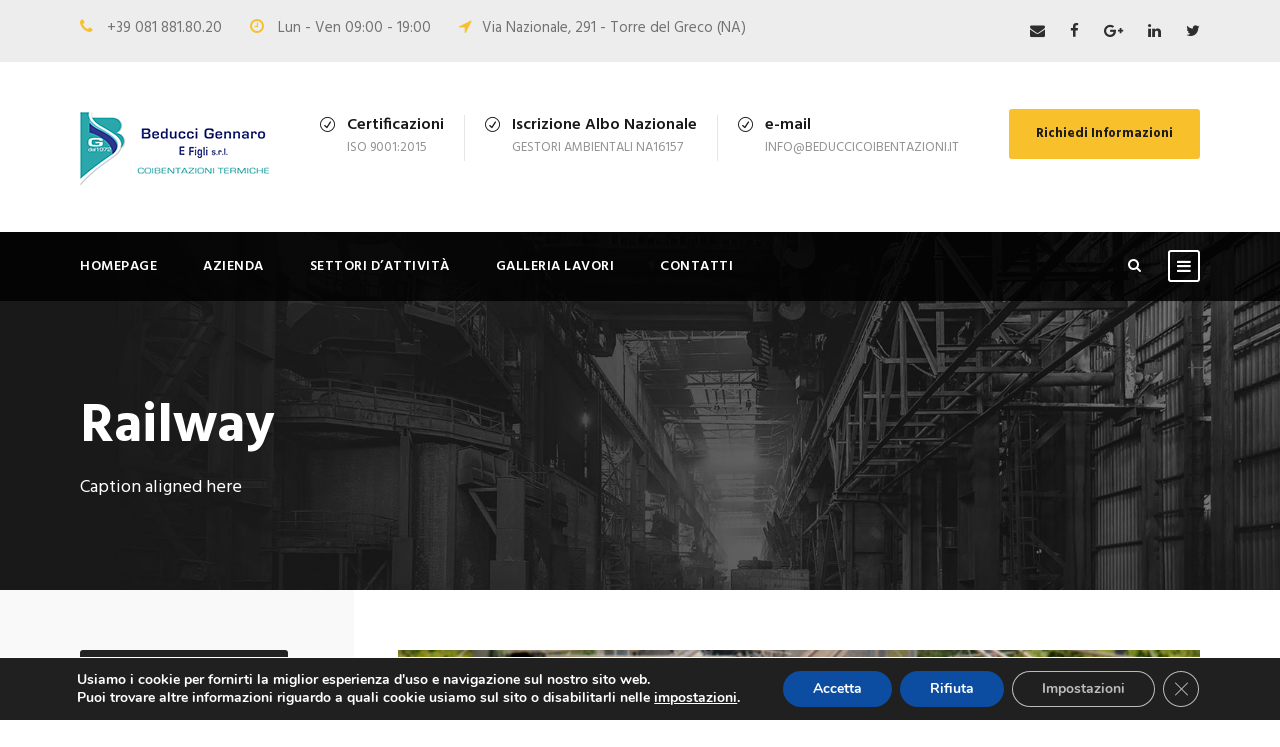

--- FILE ---
content_type: text/html; charset=UTF-8
request_url: https://www.beduccicoibentazioni.it/settori-attivita/railway/
body_size: 18000
content:
<!DOCTYPE html>
<html lang="it-IT" class="no-js">
<head>
	<meta charset="UTF-8">
	<meta name="viewport" content="width=device-width, initial-scale=1">
	<link rel="profile" href="http://gmpg.org/xfn/11">
	<link rel="pingback" href="https://www.beduccicoibentazioni.it/xmlrpc.php">
	<title>Railway &#8211; Beducci Coibentazioni</title>
<meta name='robots' content='max-image-preview:large' />
<link rel='dns-prefetch' href='//fonts.googleapis.com' />
<link rel="alternate" type="application/rss+xml" title="Beducci Coibentazioni &raquo; Feed" href="https://www.beduccicoibentazioni.it/feed/" />
<link rel="alternate" type="application/rss+xml" title="Beducci Coibentazioni &raquo; Feed dei commenti" href="https://www.beduccicoibentazioni.it/comments/feed/" />
<script type="text/javascript">
/* <![CDATA[ */
window._wpemojiSettings = {"baseUrl":"https:\/\/s.w.org\/images\/core\/emoji\/15.0.3\/72x72\/","ext":".png","svgUrl":"https:\/\/s.w.org\/images\/core\/emoji\/15.0.3\/svg\/","svgExt":".svg","source":{"concatemoji":"https:\/\/www.beduccicoibentazioni.it\/wp-includes\/js\/wp-emoji-release.min.js?ver=219e2a"}};
/*! This file is auto-generated */
!function(i,n){var o,s,e;function c(e){try{var t={supportTests:e,timestamp:(new Date).valueOf()};sessionStorage.setItem(o,JSON.stringify(t))}catch(e){}}function p(e,t,n){e.clearRect(0,0,e.canvas.width,e.canvas.height),e.fillText(t,0,0);var t=new Uint32Array(e.getImageData(0,0,e.canvas.width,e.canvas.height).data),r=(e.clearRect(0,0,e.canvas.width,e.canvas.height),e.fillText(n,0,0),new Uint32Array(e.getImageData(0,0,e.canvas.width,e.canvas.height).data));return t.every(function(e,t){return e===r[t]})}function u(e,t,n){switch(t){case"flag":return n(e,"\ud83c\udff3\ufe0f\u200d\u26a7\ufe0f","\ud83c\udff3\ufe0f\u200b\u26a7\ufe0f")?!1:!n(e,"\ud83c\uddfa\ud83c\uddf3","\ud83c\uddfa\u200b\ud83c\uddf3")&&!n(e,"\ud83c\udff4\udb40\udc67\udb40\udc62\udb40\udc65\udb40\udc6e\udb40\udc67\udb40\udc7f","\ud83c\udff4\u200b\udb40\udc67\u200b\udb40\udc62\u200b\udb40\udc65\u200b\udb40\udc6e\u200b\udb40\udc67\u200b\udb40\udc7f");case"emoji":return!n(e,"\ud83d\udc26\u200d\u2b1b","\ud83d\udc26\u200b\u2b1b")}return!1}function f(e,t,n){var r="undefined"!=typeof WorkerGlobalScope&&self instanceof WorkerGlobalScope?new OffscreenCanvas(300,150):i.createElement("canvas"),a=r.getContext("2d",{willReadFrequently:!0}),o=(a.textBaseline="top",a.font="600 32px Arial",{});return e.forEach(function(e){o[e]=t(a,e,n)}),o}function t(e){var t=i.createElement("script");t.src=e,t.defer=!0,i.head.appendChild(t)}"undefined"!=typeof Promise&&(o="wpEmojiSettingsSupports",s=["flag","emoji"],n.supports={everything:!0,everythingExceptFlag:!0},e=new Promise(function(e){i.addEventListener("DOMContentLoaded",e,{once:!0})}),new Promise(function(t){var n=function(){try{var e=JSON.parse(sessionStorage.getItem(o));if("object"==typeof e&&"number"==typeof e.timestamp&&(new Date).valueOf()<e.timestamp+604800&&"object"==typeof e.supportTests)return e.supportTests}catch(e){}return null}();if(!n){if("undefined"!=typeof Worker&&"undefined"!=typeof OffscreenCanvas&&"undefined"!=typeof URL&&URL.createObjectURL&&"undefined"!=typeof Blob)try{var e="postMessage("+f.toString()+"("+[JSON.stringify(s),u.toString(),p.toString()].join(",")+"));",r=new Blob([e],{type:"text/javascript"}),a=new Worker(URL.createObjectURL(r),{name:"wpTestEmojiSupports"});return void(a.onmessage=function(e){c(n=e.data),a.terminate(),t(n)})}catch(e){}c(n=f(s,u,p))}t(n)}).then(function(e){for(var t in e)n.supports[t]=e[t],n.supports.everything=n.supports.everything&&n.supports[t],"flag"!==t&&(n.supports.everythingExceptFlag=n.supports.everythingExceptFlag&&n.supports[t]);n.supports.everythingExceptFlag=n.supports.everythingExceptFlag&&!n.supports.flag,n.DOMReady=!1,n.readyCallback=function(){n.DOMReady=!0}}).then(function(){return e}).then(function(){var e;n.supports.everything||(n.readyCallback(),(e=n.source||{}).concatemoji?t(e.concatemoji):e.wpemoji&&e.twemoji&&(t(e.twemoji),t(e.wpemoji)))}))}((window,document),window._wpemojiSettings);
/* ]]> */
</script>
<style id='wp-emoji-styles-inline-css' type='text/css'>

	img.wp-smiley, img.emoji {
		display: inline !important;
		border: none !important;
		box-shadow: none !important;
		height: 1em !important;
		width: 1em !important;
		margin: 0 0.07em !important;
		vertical-align: -0.1em !important;
		background: none !important;
		padding: 0 !important;
	}
</style>
<link rel='stylesheet' id='wp-block-library-css' href='https://www.beduccicoibentazioni.it/wp-includes/css/dist/block-library/style.min.css?ver=219e2a' type='text/css' media='all' />
<style id='classic-theme-styles-inline-css' type='text/css'>
/*! This file is auto-generated */
.wp-block-button__link{color:#fff;background-color:#32373c;border-radius:9999px;box-shadow:none;text-decoration:none;padding:calc(.667em + 2px) calc(1.333em + 2px);font-size:1.125em}.wp-block-file__button{background:#32373c;color:#fff;text-decoration:none}
</style>
<style id='global-styles-inline-css' type='text/css'>
:root{--wp--preset--aspect-ratio--square: 1;--wp--preset--aspect-ratio--4-3: 4/3;--wp--preset--aspect-ratio--3-4: 3/4;--wp--preset--aspect-ratio--3-2: 3/2;--wp--preset--aspect-ratio--2-3: 2/3;--wp--preset--aspect-ratio--16-9: 16/9;--wp--preset--aspect-ratio--9-16: 9/16;--wp--preset--color--black: #000000;--wp--preset--color--cyan-bluish-gray: #abb8c3;--wp--preset--color--white: #ffffff;--wp--preset--color--pale-pink: #f78da7;--wp--preset--color--vivid-red: #cf2e2e;--wp--preset--color--luminous-vivid-orange: #ff6900;--wp--preset--color--luminous-vivid-amber: #fcb900;--wp--preset--color--light-green-cyan: #7bdcb5;--wp--preset--color--vivid-green-cyan: #00d084;--wp--preset--color--pale-cyan-blue: #8ed1fc;--wp--preset--color--vivid-cyan-blue: #0693e3;--wp--preset--color--vivid-purple: #9b51e0;--wp--preset--gradient--vivid-cyan-blue-to-vivid-purple: linear-gradient(135deg,rgba(6,147,227,1) 0%,rgb(155,81,224) 100%);--wp--preset--gradient--light-green-cyan-to-vivid-green-cyan: linear-gradient(135deg,rgb(122,220,180) 0%,rgb(0,208,130) 100%);--wp--preset--gradient--luminous-vivid-amber-to-luminous-vivid-orange: linear-gradient(135deg,rgba(252,185,0,1) 0%,rgba(255,105,0,1) 100%);--wp--preset--gradient--luminous-vivid-orange-to-vivid-red: linear-gradient(135deg,rgba(255,105,0,1) 0%,rgb(207,46,46) 100%);--wp--preset--gradient--very-light-gray-to-cyan-bluish-gray: linear-gradient(135deg,rgb(238,238,238) 0%,rgb(169,184,195) 100%);--wp--preset--gradient--cool-to-warm-spectrum: linear-gradient(135deg,rgb(74,234,220) 0%,rgb(151,120,209) 20%,rgb(207,42,186) 40%,rgb(238,44,130) 60%,rgb(251,105,98) 80%,rgb(254,248,76) 100%);--wp--preset--gradient--blush-light-purple: linear-gradient(135deg,rgb(255,206,236) 0%,rgb(152,150,240) 100%);--wp--preset--gradient--blush-bordeaux: linear-gradient(135deg,rgb(254,205,165) 0%,rgb(254,45,45) 50%,rgb(107,0,62) 100%);--wp--preset--gradient--luminous-dusk: linear-gradient(135deg,rgb(255,203,112) 0%,rgb(199,81,192) 50%,rgb(65,88,208) 100%);--wp--preset--gradient--pale-ocean: linear-gradient(135deg,rgb(255,245,203) 0%,rgb(182,227,212) 50%,rgb(51,167,181) 100%);--wp--preset--gradient--electric-grass: linear-gradient(135deg,rgb(202,248,128) 0%,rgb(113,206,126) 100%);--wp--preset--gradient--midnight: linear-gradient(135deg,rgb(2,3,129) 0%,rgb(40,116,252) 100%);--wp--preset--font-size--small: 13px;--wp--preset--font-size--medium: 20px;--wp--preset--font-size--large: 36px;--wp--preset--font-size--x-large: 42px;--wp--preset--spacing--20: 0.44rem;--wp--preset--spacing--30: 0.67rem;--wp--preset--spacing--40: 1rem;--wp--preset--spacing--50: 1.5rem;--wp--preset--spacing--60: 2.25rem;--wp--preset--spacing--70: 3.38rem;--wp--preset--spacing--80: 5.06rem;--wp--preset--shadow--natural: 6px 6px 9px rgba(0, 0, 0, 0.2);--wp--preset--shadow--deep: 12px 12px 50px rgba(0, 0, 0, 0.4);--wp--preset--shadow--sharp: 6px 6px 0px rgba(0, 0, 0, 0.2);--wp--preset--shadow--outlined: 6px 6px 0px -3px rgba(255, 255, 255, 1), 6px 6px rgba(0, 0, 0, 1);--wp--preset--shadow--crisp: 6px 6px 0px rgba(0, 0, 0, 1);}:where(.is-layout-flex){gap: 0.5em;}:where(.is-layout-grid){gap: 0.5em;}body .is-layout-flex{display: flex;}.is-layout-flex{flex-wrap: wrap;align-items: center;}.is-layout-flex > :is(*, div){margin: 0;}body .is-layout-grid{display: grid;}.is-layout-grid > :is(*, div){margin: 0;}:where(.wp-block-columns.is-layout-flex){gap: 2em;}:where(.wp-block-columns.is-layout-grid){gap: 2em;}:where(.wp-block-post-template.is-layout-flex){gap: 1.25em;}:where(.wp-block-post-template.is-layout-grid){gap: 1.25em;}.has-black-color{color: var(--wp--preset--color--black) !important;}.has-cyan-bluish-gray-color{color: var(--wp--preset--color--cyan-bluish-gray) !important;}.has-white-color{color: var(--wp--preset--color--white) !important;}.has-pale-pink-color{color: var(--wp--preset--color--pale-pink) !important;}.has-vivid-red-color{color: var(--wp--preset--color--vivid-red) !important;}.has-luminous-vivid-orange-color{color: var(--wp--preset--color--luminous-vivid-orange) !important;}.has-luminous-vivid-amber-color{color: var(--wp--preset--color--luminous-vivid-amber) !important;}.has-light-green-cyan-color{color: var(--wp--preset--color--light-green-cyan) !important;}.has-vivid-green-cyan-color{color: var(--wp--preset--color--vivid-green-cyan) !important;}.has-pale-cyan-blue-color{color: var(--wp--preset--color--pale-cyan-blue) !important;}.has-vivid-cyan-blue-color{color: var(--wp--preset--color--vivid-cyan-blue) !important;}.has-vivid-purple-color{color: var(--wp--preset--color--vivid-purple) !important;}.has-black-background-color{background-color: var(--wp--preset--color--black) !important;}.has-cyan-bluish-gray-background-color{background-color: var(--wp--preset--color--cyan-bluish-gray) !important;}.has-white-background-color{background-color: var(--wp--preset--color--white) !important;}.has-pale-pink-background-color{background-color: var(--wp--preset--color--pale-pink) !important;}.has-vivid-red-background-color{background-color: var(--wp--preset--color--vivid-red) !important;}.has-luminous-vivid-orange-background-color{background-color: var(--wp--preset--color--luminous-vivid-orange) !important;}.has-luminous-vivid-amber-background-color{background-color: var(--wp--preset--color--luminous-vivid-amber) !important;}.has-light-green-cyan-background-color{background-color: var(--wp--preset--color--light-green-cyan) !important;}.has-vivid-green-cyan-background-color{background-color: var(--wp--preset--color--vivid-green-cyan) !important;}.has-pale-cyan-blue-background-color{background-color: var(--wp--preset--color--pale-cyan-blue) !important;}.has-vivid-cyan-blue-background-color{background-color: var(--wp--preset--color--vivid-cyan-blue) !important;}.has-vivid-purple-background-color{background-color: var(--wp--preset--color--vivid-purple) !important;}.has-black-border-color{border-color: var(--wp--preset--color--black) !important;}.has-cyan-bluish-gray-border-color{border-color: var(--wp--preset--color--cyan-bluish-gray) !important;}.has-white-border-color{border-color: var(--wp--preset--color--white) !important;}.has-pale-pink-border-color{border-color: var(--wp--preset--color--pale-pink) !important;}.has-vivid-red-border-color{border-color: var(--wp--preset--color--vivid-red) !important;}.has-luminous-vivid-orange-border-color{border-color: var(--wp--preset--color--luminous-vivid-orange) !important;}.has-luminous-vivid-amber-border-color{border-color: var(--wp--preset--color--luminous-vivid-amber) !important;}.has-light-green-cyan-border-color{border-color: var(--wp--preset--color--light-green-cyan) !important;}.has-vivid-green-cyan-border-color{border-color: var(--wp--preset--color--vivid-green-cyan) !important;}.has-pale-cyan-blue-border-color{border-color: var(--wp--preset--color--pale-cyan-blue) !important;}.has-vivid-cyan-blue-border-color{border-color: var(--wp--preset--color--vivid-cyan-blue) !important;}.has-vivid-purple-border-color{border-color: var(--wp--preset--color--vivid-purple) !important;}.has-vivid-cyan-blue-to-vivid-purple-gradient-background{background: var(--wp--preset--gradient--vivid-cyan-blue-to-vivid-purple) !important;}.has-light-green-cyan-to-vivid-green-cyan-gradient-background{background: var(--wp--preset--gradient--light-green-cyan-to-vivid-green-cyan) !important;}.has-luminous-vivid-amber-to-luminous-vivid-orange-gradient-background{background: var(--wp--preset--gradient--luminous-vivid-amber-to-luminous-vivid-orange) !important;}.has-luminous-vivid-orange-to-vivid-red-gradient-background{background: var(--wp--preset--gradient--luminous-vivid-orange-to-vivid-red) !important;}.has-very-light-gray-to-cyan-bluish-gray-gradient-background{background: var(--wp--preset--gradient--very-light-gray-to-cyan-bluish-gray) !important;}.has-cool-to-warm-spectrum-gradient-background{background: var(--wp--preset--gradient--cool-to-warm-spectrum) !important;}.has-blush-light-purple-gradient-background{background: var(--wp--preset--gradient--blush-light-purple) !important;}.has-blush-bordeaux-gradient-background{background: var(--wp--preset--gradient--blush-bordeaux) !important;}.has-luminous-dusk-gradient-background{background: var(--wp--preset--gradient--luminous-dusk) !important;}.has-pale-ocean-gradient-background{background: var(--wp--preset--gradient--pale-ocean) !important;}.has-electric-grass-gradient-background{background: var(--wp--preset--gradient--electric-grass) !important;}.has-midnight-gradient-background{background: var(--wp--preset--gradient--midnight) !important;}.has-small-font-size{font-size: var(--wp--preset--font-size--small) !important;}.has-medium-font-size{font-size: var(--wp--preset--font-size--medium) !important;}.has-large-font-size{font-size: var(--wp--preset--font-size--large) !important;}.has-x-large-font-size{font-size: var(--wp--preset--font-size--x-large) !important;}
:where(.wp-block-post-template.is-layout-flex){gap: 1.25em;}:where(.wp-block-post-template.is-layout-grid){gap: 1.25em;}
:where(.wp-block-columns.is-layout-flex){gap: 2em;}:where(.wp-block-columns.is-layout-grid){gap: 2em;}
:root :where(.wp-block-pullquote){font-size: 1.5em;line-height: 1.6;}
</style>
<link rel='stylesheet' id='contact-form-7-css' href='https://www.beduccicoibentazioni.it/wp-content/plugins/contact-form-7/includes/css/styles.css?ver=5.9.8' type='text/css' media='all' />
<link rel='stylesheet' id='gdlr-core-google-font-css' href='https://fonts.googleapis.com/css?family=Hind%3A300%2Cregular%2C500%2C600%2C700&#038;subset=latin%2Clatin-ext%2Cdevanagari&#038;ver=219e2a' type='text/css' media='all' />
<link rel='stylesheet' id='gdlr-core-plugin-css' href='https://www.beduccicoibentazioni.it/wp-content/plugins/goodlayers-core/plugins/combine/style.css?ver=219e2a' type='text/css' media='all' />
<link rel='stylesheet' id='gdlr-core-page-builder-css' href='https://www.beduccicoibentazioni.it/wp-content/plugins/goodlayers-core/include/css/page-builder.css?ver=219e2a' type='text/css' media='all' />
<link rel='stylesheet' id='rs-plugin-settings-css' href='https://www.beduccicoibentazioni.it/wp-content/plugins/revslider/public/assets/css/settings.css?ver=5.4.8.3' type='text/css' media='all' />
<style id='rs-plugin-settings-inline-css' type='text/css'>
#rs-demo-id {}
</style>
<link rel='stylesheet' id='tm-timeline-css-css' href='https://www.beduccicoibentazioni.it/wp-content/plugins/tm-timeline/css/tm-timeline.css?ver=1.1.1' type='text/css' media='all' />
<link rel='stylesheet' id='realfactory-style-core-css' href='https://www.beduccicoibentazioni.it/wp-content/themes/realfactory/css/style-core.css?ver=219e2a' type='text/css' media='all' />
<link rel='stylesheet' id='realfactory-child-theme-style-css' href='https://www.beduccicoibentazioni.it/wp-content/themes/realfactory-child/style.css?ver=219e2a' type='text/css' media='all' />
<link rel='stylesheet' id='realfactory-custom-style-css' href='https://www.beduccicoibentazioni.it/wp-content/uploads/rftr-style-custom.css?1729770412&#038;ver=219e2a' type='text/css' media='all' />
<link rel='stylesheet' id='moove_gdpr_frontend-css' href='https://www.beduccicoibentazioni.it/wp-content/plugins/gdpr-cookie-compliance/dist/styles/gdpr-main.css?ver=4.15.5' type='text/css' media='all' />
<style id='moove_gdpr_frontend-inline-css' type='text/css'>
#moove_gdpr_cookie_modal,#moove_gdpr_cookie_info_bar,.gdpr_cookie_settings_shortcode_content{font-family:Nunito,sans-serif}#moove_gdpr_save_popup_settings_button{background-color:#373737;color:#fff}#moove_gdpr_save_popup_settings_button:hover{background-color:#000}#moove_gdpr_cookie_info_bar .moove-gdpr-info-bar-container .moove-gdpr-info-bar-content a.mgbutton,#moove_gdpr_cookie_info_bar .moove-gdpr-info-bar-container .moove-gdpr-info-bar-content button.mgbutton{background-color:#0C4DA2}#moove_gdpr_cookie_modal .moove-gdpr-modal-content .moove-gdpr-modal-footer-content .moove-gdpr-button-holder a.mgbutton,#moove_gdpr_cookie_modal .moove-gdpr-modal-content .moove-gdpr-modal-footer-content .moove-gdpr-button-holder button.mgbutton,.gdpr_cookie_settings_shortcode_content .gdpr-shr-button.button-green{background-color:#0C4DA2;border-color:#0C4DA2}#moove_gdpr_cookie_modal .moove-gdpr-modal-content .moove-gdpr-modal-footer-content .moove-gdpr-button-holder a.mgbutton:hover,#moove_gdpr_cookie_modal .moove-gdpr-modal-content .moove-gdpr-modal-footer-content .moove-gdpr-button-holder button.mgbutton:hover,.gdpr_cookie_settings_shortcode_content .gdpr-shr-button.button-green:hover{background-color:#fff;color:#0C4DA2}#moove_gdpr_cookie_modal .moove-gdpr-modal-content .moove-gdpr-modal-close i,#moove_gdpr_cookie_modal .moove-gdpr-modal-content .moove-gdpr-modal-close span.gdpr-icon{background-color:#0C4DA2;border:1px solid #0C4DA2}#moove_gdpr_cookie_info_bar span.change-settings-button.focus-g,#moove_gdpr_cookie_info_bar span.change-settings-button:focus,#moove_gdpr_cookie_info_bar button.change-settings-button.focus-g,#moove_gdpr_cookie_info_bar button.change-settings-button:focus{-webkit-box-shadow:0 0 1px 3px #0C4DA2;-moz-box-shadow:0 0 1px 3px #0C4DA2;box-shadow:0 0 1px 3px #0C4DA2}#moove_gdpr_cookie_modal .moove-gdpr-modal-content .moove-gdpr-modal-close i:hover,#moove_gdpr_cookie_modal .moove-gdpr-modal-content .moove-gdpr-modal-close span.gdpr-icon:hover,#moove_gdpr_cookie_info_bar span[data-href]>u.change-settings-button{color:#0C4DA2}#moove_gdpr_cookie_modal .moove-gdpr-modal-content .moove-gdpr-modal-left-content #moove-gdpr-menu li.menu-item-selected a span.gdpr-icon,#moove_gdpr_cookie_modal .moove-gdpr-modal-content .moove-gdpr-modal-left-content #moove-gdpr-menu li.menu-item-selected button span.gdpr-icon{color:inherit}#moove_gdpr_cookie_modal .moove-gdpr-modal-content .moove-gdpr-modal-left-content #moove-gdpr-menu li a span.gdpr-icon,#moove_gdpr_cookie_modal .moove-gdpr-modal-content .moove-gdpr-modal-left-content #moove-gdpr-menu li button span.gdpr-icon{color:inherit}#moove_gdpr_cookie_modal .gdpr-acc-link{line-height:0;font-size:0;color:transparent;position:absolute}#moove_gdpr_cookie_modal .moove-gdpr-modal-content .moove-gdpr-modal-close:hover i,#moove_gdpr_cookie_modal .moove-gdpr-modal-content .moove-gdpr-modal-left-content #moove-gdpr-menu li a,#moove_gdpr_cookie_modal .moove-gdpr-modal-content .moove-gdpr-modal-left-content #moove-gdpr-menu li button,#moove_gdpr_cookie_modal .moove-gdpr-modal-content .moove-gdpr-modal-left-content #moove-gdpr-menu li button i,#moove_gdpr_cookie_modal .moove-gdpr-modal-content .moove-gdpr-modal-left-content #moove-gdpr-menu li a i,#moove_gdpr_cookie_modal .moove-gdpr-modal-content .moove-gdpr-tab-main .moove-gdpr-tab-main-content a:hover,#moove_gdpr_cookie_info_bar.moove-gdpr-dark-scheme .moove-gdpr-info-bar-container .moove-gdpr-info-bar-content a.mgbutton:hover,#moove_gdpr_cookie_info_bar.moove-gdpr-dark-scheme .moove-gdpr-info-bar-container .moove-gdpr-info-bar-content button.mgbutton:hover,#moove_gdpr_cookie_info_bar.moove-gdpr-dark-scheme .moove-gdpr-info-bar-container .moove-gdpr-info-bar-content a:hover,#moove_gdpr_cookie_info_bar.moove-gdpr-dark-scheme .moove-gdpr-info-bar-container .moove-gdpr-info-bar-content button:hover,#moove_gdpr_cookie_info_bar.moove-gdpr-dark-scheme .moove-gdpr-info-bar-container .moove-gdpr-info-bar-content span.change-settings-button:hover,#moove_gdpr_cookie_info_bar.moove-gdpr-dark-scheme .moove-gdpr-info-bar-container .moove-gdpr-info-bar-content button.change-settings-button:hover,#moove_gdpr_cookie_info_bar.moove-gdpr-dark-scheme .moove-gdpr-info-bar-container .moove-gdpr-info-bar-content u.change-settings-button:hover,#moove_gdpr_cookie_info_bar span[data-href]>u.change-settings-button,#moove_gdpr_cookie_info_bar.moove-gdpr-dark-scheme .moove-gdpr-info-bar-container .moove-gdpr-info-bar-content a.mgbutton.focus-g,#moove_gdpr_cookie_info_bar.moove-gdpr-dark-scheme .moove-gdpr-info-bar-container .moove-gdpr-info-bar-content button.mgbutton.focus-g,#moove_gdpr_cookie_info_bar.moove-gdpr-dark-scheme .moove-gdpr-info-bar-container .moove-gdpr-info-bar-content a.focus-g,#moove_gdpr_cookie_info_bar.moove-gdpr-dark-scheme .moove-gdpr-info-bar-container .moove-gdpr-info-bar-content button.focus-g,#moove_gdpr_cookie_info_bar.moove-gdpr-dark-scheme .moove-gdpr-info-bar-container .moove-gdpr-info-bar-content a.mgbutton:focus,#moove_gdpr_cookie_info_bar.moove-gdpr-dark-scheme .moove-gdpr-info-bar-container .moove-gdpr-info-bar-content button.mgbutton:focus,#moove_gdpr_cookie_info_bar.moove-gdpr-dark-scheme .moove-gdpr-info-bar-container .moove-gdpr-info-bar-content a:focus,#moove_gdpr_cookie_info_bar.moove-gdpr-dark-scheme .moove-gdpr-info-bar-container .moove-gdpr-info-bar-content button:focus,#moove_gdpr_cookie_info_bar.moove-gdpr-dark-scheme .moove-gdpr-info-bar-container .moove-gdpr-info-bar-content span.change-settings-button.focus-g,span.change-settings-button:focus,button.change-settings-button.focus-g,button.change-settings-button:focus,#moove_gdpr_cookie_info_bar.moove-gdpr-dark-scheme .moove-gdpr-info-bar-container .moove-gdpr-info-bar-content u.change-settings-button.focus-g,#moove_gdpr_cookie_info_bar.moove-gdpr-dark-scheme .moove-gdpr-info-bar-container .moove-gdpr-info-bar-content u.change-settings-button:focus{color:#0C4DA2}#moove_gdpr_cookie_modal.gdpr_lightbox-hide{display:none}
</style>
<script type="text/javascript" src="https://www.beduccicoibentazioni.it/wp-includes/js/jquery/jquery.min.js?ver=3.7.1" id="jquery-core-js"></script>
<script type="text/javascript" src="https://www.beduccicoibentazioni.it/wp-includes/js/jquery/jquery-migrate.min.js?ver=3.4.1" id="jquery-migrate-js"></script>
<script type="text/javascript" src="https://www.beduccicoibentazioni.it/wp-content/plugins/revslider/public/assets/js/jquery.themepunch.tools.min.js?ver=5.4.8.3" id="tp-tools-js"></script>
<script type="text/javascript" src="https://www.beduccicoibentazioni.it/wp-content/plugins/revslider/public/assets/js/jquery.themepunch.revolution.min.js?ver=5.4.8.3" id="revmin-js"></script>
<link rel="https://api.w.org/" href="https://www.beduccicoibentazioni.it/wp-json/" /><link rel="alternate" title="JSON" type="application/json" href="https://www.beduccicoibentazioni.it/wp-json/wp/v2/pages/2832" /><link rel="EditURI" type="application/rsd+xml" title="RSD" href="https://www.beduccicoibentazioni.it/xmlrpc.php?rsd" />

<link rel="canonical" href="https://www.beduccicoibentazioni.it/settori-attivita/railway/" />
<link rel='shortlink' href='https://www.beduccicoibentazioni.it/?p=2832' />
<link rel="alternate" title="oEmbed (JSON)" type="application/json+oembed" href="https://www.beduccicoibentazioni.it/wp-json/oembed/1.0/embed?url=https%3A%2F%2Fwww.beduccicoibentazioni.it%2Fsettori-attivita%2Frailway%2F" />
<link rel="alternate" title="oEmbed (XML)" type="text/xml+oembed" href="https://www.beduccicoibentazioni.it/wp-json/oembed/1.0/embed?url=https%3A%2F%2Fwww.beduccicoibentazioni.it%2Fsettori-attivita%2Frailway%2F&#038;format=xml" />
<!--[if lt IE 9]>
<script src="https://www.beduccicoibentazioni.it/wp-content/themes/realfactory/js/html5.js"></script>
<![endif]-->
<meta name="generator" content="Powered by WPBakery Page Builder - drag and drop page builder for WordPress."/>
<meta name="generator" content="Powered by Slider Revolution 5.4.8.3 - responsive, Mobile-Friendly Slider Plugin for WordPress with comfortable drag and drop interface." />
<script type="text/javascript">function setREVStartSize(e){									
						try{ e.c=jQuery(e.c);var i=jQuery(window).width(),t=9999,r=0,n=0,l=0,f=0,s=0,h=0;
							if(e.responsiveLevels&&(jQuery.each(e.responsiveLevels,function(e,f){f>i&&(t=r=f,l=e),i>f&&f>r&&(r=f,n=e)}),t>r&&(l=n)),f=e.gridheight[l]||e.gridheight[0]||e.gridheight,s=e.gridwidth[l]||e.gridwidth[0]||e.gridwidth,h=i/s,h=h>1?1:h,f=Math.round(h*f),"fullscreen"==e.sliderLayout){var u=(e.c.width(),jQuery(window).height());if(void 0!=e.fullScreenOffsetContainer){var c=e.fullScreenOffsetContainer.split(",");if (c) jQuery.each(c,function(e,i){u=jQuery(i).length>0?u-jQuery(i).outerHeight(!0):u}),e.fullScreenOffset.split("%").length>1&&void 0!=e.fullScreenOffset&&e.fullScreenOffset.length>0?u-=jQuery(window).height()*parseInt(e.fullScreenOffset,0)/100:void 0!=e.fullScreenOffset&&e.fullScreenOffset.length>0&&(u-=parseInt(e.fullScreenOffset,0))}f=u}else void 0!=e.minHeight&&f<e.minHeight&&(f=e.minHeight);e.c.closest(".rev_slider_wrapper").css({height:f})					
						}catch(d){console.log("Failure at Presize of Slider:"+d)}						
					};</script>
<noscript><style> .wpb_animate_when_almost_visible { opacity: 1; }</style></noscript></head>

<body class="page-template-default page page-id-2832 page-child parent-pageid-2841 gdlr-core-body realfactory-body realfactory-body-front realfactory-full  realfactory-with-sticky-navigation gdlr-core-link-to-lightbox wpb-js-composer js-comp-ver-6.8.0 vc_responsive">
<div class="realfactory-mobile-header-wrap" ><div class="realfactory-mobile-header realfactory-header-background realfactory-style-slide" id="realfactory-mobile-header" ><div class="realfactory-mobile-header-container realfactory-container" ><div class="realfactory-logo  realfactory-item-pdlr"><div class="realfactory-logo-inner"><a href="https://www.beduccicoibentazioni.it/" ><img src="https://www.beduccicoibentazioni.it/wp-content/uploads/2019/06/beducci-logo.png" alt="" width="201" height="75" title="beducci logo" /></a></div></div><div class="realfactory-mobile-menu-right" ><div class="realfactory-main-menu-search" id="realfactory-mobile-top-search" ><i class="fa fa-search" ></i></div><div class="realfactory-top-search-wrap" >
	<div class="realfactory-top-search-close" ></div>

	<div class="realfactory-top-search-row" >
		<div class="realfactory-top-search-cell" >
			<form role="search" method="get" class="search-form" action="https://www.beduccicoibentazioni.it/">
				<input type="text" class="search-field realfactory-title-font" placeholder="Search..." value="" name="s">
				<div class="realfactory-top-search-submit"><i class="fa fa-search" ></i></div>
				<input type="submit" class="search-submit" value="Search">
				<div class="realfactory-top-search-close"><i class="icon_close" ></i></div>
			</form>
		</div>
	</div>

</div>
<div class="realfactory-overlay-menu realfactory-mobile-menu" id="realfactory-mobile-menu" ><a class="realfactory-overlay-menu-icon realfactory-mobile-menu-button realfactory-mobile-button-hamburger-with-border" href="#"  ><i class="fa fa-bars" ></i></a><div class="realfactory-overlay-menu-content realfactory-navigation-font" ><div class="realfactory-overlay-menu-close" ></div><div class="realfactory-overlay-menu-row" ><div class="realfactory-overlay-menu-cell" ><ul id="menu-definitibi" class="menu"><li class="menu-item menu-item-type-post_type menu-item-object-page menu-item-home menu-item-4034"><a href="https://www.beduccicoibentazioni.it/">Homepage</a></li>
<li class="menu-item menu-item-type-post_type menu-item-object-page menu-item-4019"><a href="https://www.beduccicoibentazioni.it/azienda/">Azienda</a></li>
<li class="menu-item menu-item-type-custom menu-item-object-custom menu-item-has-children menu-item-4021"><a href="#">Settori d&#8217;Attività</a>
<ul class="sub-menu">
	<li class="menu-item menu-item-type-post_type menu-item-object-page menu-item-4022"><a href="https://www.beduccicoibentazioni.it/settori-attivita/isolamenti-termici-acustici/">Isolamenti Termici e Acustici</a></li>
	<li class="menu-item menu-item-type-post_type menu-item-object-page menu-item-4023"><a href="https://www.beduccicoibentazioni.it/settori-attivita/produzione-e-fornitura-cuscini-termoisolanti/">Produzione e Fornitura Cuscini Termoisolanti</a></li>
	<li class="menu-item menu-item-type-post_type menu-item-object-page menu-item-4024"><a href="https://www.beduccicoibentazioni.it/settori-attivita/bonifica-e-scoibentazione/">Bonifica &#038; Scoibentazione</a></li>
</ul>
</li>
<li class="menu-item menu-item-type-post_type menu-item-object-page menu-item-4031"><a href="https://www.beduccicoibentazioni.it/galleria-lavori-2/">Galleria Lavori</a></li>
<li class="menu-item menu-item-type-post_type menu-item-object-page menu-item-4025"><a href="https://www.beduccicoibentazioni.it/contatti/">Contatti</a></li>
</ul></div></div></div></div></div></div></div></div><div class="realfactory-body-outer-wrapper ">
		<div class="realfactory-body-wrapper clearfix  realfactory-with-transparent-navigation realfactory-with-frame">
	<div class="realfactory-top-bar" ><div class="realfactory-top-bar-background" ></div><div class="realfactory-top-bar-container clearfix realfactory-container " ><div class="realfactory-top-bar-left realfactory-item-pdlr"><i class="fa fa-phone" style="font-size: 16px ;color: #f7c02e ;margin-right: 10px ;"  ></i> +39 081 881.80.20 <i class="fa fa-clock-o" style="font-size: 16px ;color: #f7c02e ;margin-left: 24px ;margin-right: 10px ;"  ></i> Lun - Ven 09:00 - 19:00  <i class="fa fa-location-arrow" style="font-size: 16px ;color: #f7c02e ;margin-left: 24px ;margin-right: 10px ;"  ></i>Via Nazionale, 291 - Torre del Greco (NA)





</div><div class="realfactory-top-bar-right realfactory-item-pdlr"><div class="realfactory-top-bar-right-social" ><a href="mailto:#" target="_blank" class="realfactory-top-bar-social-icon" title="email" ><i class="fa fa-envelope" ></i></a><a href="#" target="_blank" class="realfactory-top-bar-social-icon" title="facebook" ><i class="fa fa-facebook" ></i></a><a href="#" target="_blank" class="realfactory-top-bar-social-icon" title="google-plus" ><i class="fa fa-google-plus" ></i></a><a href="#" target="_blank" class="realfactory-top-bar-social-icon" title="linkedin" ><i class="fa fa-linkedin" ></i></a><a href="#" target="_blank" class="realfactory-top-bar-social-icon" title="twitter" ><i class="fa fa-twitter" ></i></a></div></div></div></div>	
<header class="realfactory-header-wrap realfactory-header-style-bar realfactory-header-background  realfactory-style-left" >
	<div class="realfactory-header-container clearfix  realfactory-container">
		<div class="realfactory-header-container-inner">
		<div class="realfactory-logo  realfactory-item-pdlr"><div class="realfactory-logo-inner"><a href="https://www.beduccicoibentazioni.it/" ><img src="https://www.beduccicoibentazioni.it/wp-content/uploads/2019/06/beducci-logo.png" alt="" width="201" height="75" title="beducci logo" /></a></div></div><div class="realfactory-logo-right-text realfactory-item-pdlr" ><div class="realfactory-logo-right-block" ><i class="realfactory-logo-right-block-icon icon_check_alt2" ></i><div class="realfactory-logo-right-block-content" ><div class="realfactory-logo-right-block-title realfactory-title-font" >Certificazioni</div><div class="realfactory-logo-right-block-caption realfactory-title-font" >ISO 9001:2015</div></div></div><div class="realfactory-logo-right-block" ><i class="realfactory-logo-right-block-icon icon_check_alt2" ></i><div class="realfactory-logo-right-block-content" ><div class="realfactory-logo-right-block-title realfactory-title-font" >Iscrizione Albo Nazionale</div><div class="realfactory-logo-right-block-caption realfactory-title-font" >Gestori Ambientali NA16157</div></div></div><div class="realfactory-logo-right-block" ><i class="realfactory-logo-right-block-icon icon_check_alt2" ></i><div class="realfactory-logo-right-block-content" ><div class="realfactory-logo-right-block-title realfactory-title-font" >e-mail</div><div class="realfactory-logo-right-block-caption realfactory-title-font" >info@beduccicoibentazioni.it</div></div></div><a class="realfactory-header-right-button" href="http://www.beduccicoibentazioni.it/contatti" target="_self" >Richiedi Informazioni</a></div>		</div>
	</div>
</header><!-- header -->
<div class="realfactory-navigation-bar-wrap  realfactory-style-transparent realfactory-sticky-navigation realfactory-sticky-navigation-height realfactory-style-left  realfactory-style-fixed realfactory-without-placeholder" >
	<div class="realfactory-navigation-background" ></div>
	<div class="realfactory-navigation-container clearfix  realfactory-container">
				<div class="realfactory-navigation realfactory-item-pdlr clearfix " >
		<div class="realfactory-main-menu" id="realfactory-main-menu" ><ul id="menu-definitibi-1" class="sf-menu"><li  class="menu-item menu-item-type-post_type menu-item-object-page menu-item-home menu-item-4034 realfactory-normal-menu"><a href="https://www.beduccicoibentazioni.it/">Homepage</a></li>
<li  class="menu-item menu-item-type-post_type menu-item-object-page menu-item-4019 realfactory-normal-menu"><a href="https://www.beduccicoibentazioni.it/azienda/">Azienda</a></li>
<li  class="menu-item menu-item-type-custom menu-item-object-custom menu-item-has-children menu-item-4021 realfactory-normal-menu"><a href="#" class="sf-with-ul-pre">Settori d&#8217;Attività</a>
<ul class="sub-menu">
	<li  class="menu-item menu-item-type-post_type menu-item-object-page menu-item-4022" data-size="60"><a href="https://www.beduccicoibentazioni.it/settori-attivita/isolamenti-termici-acustici/">Isolamenti Termici e Acustici</a></li>
	<li  class="menu-item menu-item-type-post_type menu-item-object-page menu-item-4023" data-size="60"><a href="https://www.beduccicoibentazioni.it/settori-attivita/produzione-e-fornitura-cuscini-termoisolanti/">Produzione e Fornitura Cuscini Termoisolanti</a></li>
	<li  class="menu-item menu-item-type-post_type menu-item-object-page menu-item-4024" data-size="60"><a href="https://www.beduccicoibentazioni.it/settori-attivita/bonifica-e-scoibentazione/">Bonifica &#038; Scoibentazione</a></li>
</ul>
</li>
<li  class="menu-item menu-item-type-post_type menu-item-object-page menu-item-4031 realfactory-normal-menu"><a href="https://www.beduccicoibentazioni.it/galleria-lavori-2/">Galleria Lavori</a></li>
<li  class="menu-item menu-item-type-post_type menu-item-object-page menu-item-4025 realfactory-normal-menu"><a href="https://www.beduccicoibentazioni.it/contatti/">Contatti</a></li>
</ul><div class="realfactory-navigation-slide-bar" id="realfactory-navigation-slide-bar" ></div></div><div class="realfactory-main-menu-right-wrap clearfix " ><div class="realfactory-main-menu-search" id="realfactory-top-search" ><i class="fa fa-search" ></i></div><div class="realfactory-top-search-wrap" >
	<div class="realfactory-top-search-close" ></div>

	<div class="realfactory-top-search-row" >
		<div class="realfactory-top-search-cell" >
			<form role="search" method="get" class="search-form" action="https://www.beduccicoibentazioni.it/">
				<input type="text" class="search-field realfactory-title-font" placeholder="Search..." value="" name="s">
				<div class="realfactory-top-search-submit"><i class="fa fa-search" ></i></div>
				<input type="submit" class="search-submit" value="Search">
				<div class="realfactory-top-search-close"><i class="icon_close" ></i></div>
			</form>
		</div>
	</div>

</div>
<div class="realfactory-overlay-menu realfactory-main-menu-right" id="realfactory-right-menu" ><a class="realfactory-overlay-menu-icon realfactory-right-menu-button realfactory-top-menu-button realfactory-mobile-button-hamburger-with-border" href="#"  ><i class="fa fa-bars" ></i></a><div class="realfactory-overlay-menu-content realfactory-navigation-font" ><div class="realfactory-overlay-menu-close" ></div><div class="realfactory-overlay-menu-row" ><div class="realfactory-overlay-menu-cell" ><ul id="menu-definitibi-2" class="menu"><li class="menu-item menu-item-type-post_type menu-item-object-page menu-item-home menu-item-4034"><a href="https://www.beduccicoibentazioni.it/">Homepage</a></li>
<li class="menu-item menu-item-type-post_type menu-item-object-page menu-item-4019"><a href="https://www.beduccicoibentazioni.it/azienda/">Azienda</a></li>
<li class="menu-item menu-item-type-custom menu-item-object-custom menu-item-has-children menu-item-4021"><a href="#">Settori d&#8217;Attività</a>
<ul class="sub-menu">
	<li class="menu-item menu-item-type-post_type menu-item-object-page menu-item-4022"><a href="https://www.beduccicoibentazioni.it/settori-attivita/isolamenti-termici-acustici/">Isolamenti Termici e Acustici</a></li>
	<li class="menu-item menu-item-type-post_type menu-item-object-page menu-item-4023"><a href="https://www.beduccicoibentazioni.it/settori-attivita/produzione-e-fornitura-cuscini-termoisolanti/">Produzione e Fornitura Cuscini Termoisolanti</a></li>
	<li class="menu-item menu-item-type-post_type menu-item-object-page menu-item-4024"><a href="https://www.beduccicoibentazioni.it/settori-attivita/bonifica-e-scoibentazione/">Bonifica &#038; Scoibentazione</a></li>
</ul>
</li>
<li class="menu-item menu-item-type-post_type menu-item-object-page menu-item-4031"><a href="https://www.beduccicoibentazioni.it/galleria-lavori-2/">Galleria Lavori</a></li>
<li class="menu-item menu-item-type-post_type menu-item-object-page menu-item-4025"><a href="https://www.beduccicoibentazioni.it/contatti/">Contatti</a></li>
</ul></div></div></div></div></div>		</div><!-- realfactory-navigation -->

	</div><!-- realfactory-header-container -->
</div><!-- realfactory-navigation-bar-wrap --><div class="realfactory-page-title-wrap  realfactory-style-custom realfactory-left-align" ><div class="realfactory-header-transparent-substitute" ></div><div class="realfactory-page-title-overlay"  ></div><div class="realfactory-page-title-container realfactory-container" ><div class="realfactory-page-title-content realfactory-item-pdlr"  ><h1 class="realfactory-page-title"  >Railway</h1><div class="realfactory-page-caption"  >Caption aligned here</div></div></div></div>	<div class="realfactory-page-wrapper" id="realfactory-page-wrapper" ><div class="gdlr-core-page-builder-body"><div class="gdlr-core-pbf-sidebar-wrapper "  ><div class="gdlr-core-pbf-sidebar-container gdlr-core-line-height-0 clearfix gdlr-core-js gdlr-core-container"><div class="gdlr-core-pbf-sidebar-content  gdlr-core-column-45 gdlr-core-pbf-sidebar-padding gdlr-core-line-height gdlr-core-column-extend-right" style="padding: 60px 0px 30px 30px;"  ><div class="gdlr-core-pbf-sidebar-content-inner"  ><div class="gdlr-core-pbf-element" ><div class="gdlr-core-image-item gdlr-core-item-pdlr gdlr-core-item-pdb  gdlr-core-center-align" style="padding-bottom: 40px ;"  ><div class="gdlr-core-image-item-wrap gdlr-core-media-image  gdlr-core-image-item-style-rectangle" style="border-width: 0px;"  ><a  class="gdlr-core-ilightbox gdlr-core-js " href="https://www.beduccicoibentazioni.it/wp-content/uploads/2016/05/train-railway-s-bahn-transport.jpg" data-type="image" ><img src="https://www.beduccicoibentazioni.it/wp-content/uploads/2016/05/train-railway-s-bahn-transport-920x415.jpg" alt="" width="920" height="415" title="train-railway-s-bahn-transport" /><span class="gdlr-core-image-overlay "  ><i class="gdlr-core-image-overlay-icon gdlr-core-size-22 fa fa-search"  ></i></span></a></div></div></div><div class="gdlr-core-pbf-column gdlr-core-column-30 gdlr-core-column-first" ><div class="gdlr-core-pbf-column-content-margin gdlr-core-js " style="padding: 10px 0px 0px 0px;"   ><div class="gdlr-core-pbf-column-content clearfix gdlr-core-js "   ><div class="gdlr-core-pbf-element" ><div class="gdlr-core-title-item gdlr-core-item-pdb clearfix  gdlr-core-left-align gdlr-core-title-item-caption-top gdlr-core-item-pdlr"  ><div class="gdlr-core-title-item-title-wrap "  ><h3 class="gdlr-core-title-item-title gdlr-core-skin-title " style="font-size: 27px ;font-weight: 700 ;letter-spacing: 0px ;text-transform: none ;color: #181818 ;"  >Railway<span class="gdlr-core-title-item-title-divider gdlr-core-skin-divider" ></span></h3></div></div></div></div></div></div><div class="gdlr-core-pbf-column gdlr-core-column-30" ><div class="gdlr-core-pbf-column-content-margin gdlr-core-js "   ><div class="gdlr-core-pbf-column-content clearfix gdlr-core-js "   ><div class="gdlr-core-pbf-element" ><div class="gdlr-core-button-item gdlr-core-item-pdlr gdlr-core-item-pdb gdlr-core-right-align"  ><a class="gdlr-core-button  gdlr-core-button-transparent gdlr-core-button-with-border" href="#"  id="gdlr-core-button-id-70908"  ><i class="gdlr-core-pos-left fa fa-file-word-o"  ></i><span class="gdlr-core-content" >Download Doc</span></a><a class="gdlr-core-button  gdlr-core-button-transparent gdlr-core-button-with-border" href="#"  id="gdlr-core-button-id-55310"  ><i class="gdlr-core-pos-left fa fa-file-pdf-o"  ></i><span class="gdlr-core-content" >Download PDF</span></a></div></div></div></div></div><div class="gdlr-core-pbf-column gdlr-core-column-60 gdlr-core-column-first" ><div class="gdlr-core-pbf-column-content-margin gdlr-core-js "   ><div class="gdlr-core-pbf-column-content clearfix gdlr-core-js "   ><div class="gdlr-core-pbf-element" ><div class="gdlr-core-text-box-item gdlr-core-item-pdlr gdlr-core-item-pdb gdlr-core-left-align"  ><div class="gdlr-core-text-box-item-content"  ><p>Etiam porta sem malesuada magna mollis euismod. Vivamus sagittis lacus vel augue laoreet rutrum faucibus dolor auctor. Maecenas faucibus mollis interdum. Donec id elit non mi porta gravida at eget metus. Aenean lacinia. Donec ullamcorper nulla non metus auctor fringilla. Donec ullamcorper nulla non metus auctor fringilla. Aenean eu leo quam. Pellentesque ornare sem lacinia quam venenatis vestibulum. Aenean lacinia bibendum nulla sed consectetur. Morbi leo risus, porta ac consectetur ac, vestibulum at eros. Fusce dapibus, tellus ac cursus commodo, tortor mauris condimentum nibh, ut fermentum massa justo sit amet risus. Nulla vitae elit libero, a pharetra augue. Sed posuere consectetur est at lobortis. Sed posuere consectetur est at lobortis.</p>
</div></div></div></div></div></div><div class="gdlr-core-pbf-column gdlr-core-column-36 gdlr-core-column-first" ><div class="gdlr-core-pbf-column-content-margin gdlr-core-js "   ><div class="gdlr-core-pbf-column-content clearfix gdlr-core-js "   ><div class="gdlr-core-pbf-element" ><div class="gdlr-core-accordion-item gdlr-core-item-pdlr gdlr-core-item-pdb  gdlr-core-accordion-style-box-icon"  ><div class="gdlr-core-accordion-item-tab clearfix  gdlr-core-active" ><div class="gdlr-core-accordion-item-icon gdlr-core-js gdlr-core-skin-icon  gdlr-core-skin-e-background gdlr-core-skin-border" ></div><div class="gdlr-core-accordion-item-content-wrapper"><h4 class="gdlr-core-accordion-item-title gdlr-core-js "  >Mollis Pharetra Euismod Tellus Fermentum</h4><div class="gdlr-core-accordion-item-content"><p>Etiam porta sem malesuada magna mollis euismod. Vivamus sagittis lacus vel augue laoreet rutrum faucibus dolor auctor. Maecenas faucibus mollis interdum. Donec id elit non mi porta gravida at eget metus. Aenean lacinia. Donec ullamcorper nulla non metus auctor fringilla. Donec ullamcorper nulla non metus auctor fringilla. Aenean eu leo quam. Pellentesque o.rnare sem lacinia quam.</p>
</div></div></div><div class="gdlr-core-accordion-item-tab clearfix " ><div class="gdlr-core-accordion-item-icon gdlr-core-js gdlr-core-skin-icon  gdlr-core-skin-e-background gdlr-core-skin-border" ></div><div class="gdlr-core-accordion-item-content-wrapper"><h4 class="gdlr-core-accordion-item-title gdlr-core-js "  >Vulputate Sem Pellentesque Adipiscing</h4><div class="gdlr-core-accordion-item-content"><p>Etiam porta sem malesuada magna mollis euismod. Vivamus sagittis lacus vel augue laoreet rutrum faucibus dolor auctor. Maecenas faucibus mollis interdum. Donec id elit non mi porta gravida at eget metus. Aenean lacinia. Donec ullamcorper nulla non metus auctor fringilla. Donec ullamcorper nulla non metus auctor fringilla. Aenean eu leo quam. Pellentesque o.rnare sem lacinia quam.</p>
</div></div></div><div class="gdlr-core-accordion-item-tab clearfix " ><div class="gdlr-core-accordion-item-icon gdlr-core-js gdlr-core-skin-icon  gdlr-core-skin-e-background gdlr-core-skin-border" ></div><div class="gdlr-core-accordion-item-content-wrapper"><h4 class="gdlr-core-accordion-item-title gdlr-core-js "  >Cursus Sit Tortor Ligula Nullam</h4><div class="gdlr-core-accordion-item-content"><p>Etiam porta sem malesuada magna mollis euismod. Vivamus sagittis lacus vel augue laoreet rutrum faucibus dolor auctor. Maecenas faucibus mollis interdum. Donec id elit non mi porta gravida at eget metus. Aenean lacinia. Donec ullamcorper nulla non metus auctor fringilla. Donec ullamcorper nulla non metus auctor fringilla. Aenean eu leo quam. Pellentesque o.rnare sem lacinia quam.</p>
</div></div></div><div class="gdlr-core-accordion-item-tab clearfix " ><div class="gdlr-core-accordion-item-icon gdlr-core-js gdlr-core-skin-icon  gdlr-core-skin-e-background gdlr-core-skin-border" ></div><div class="gdlr-core-accordion-item-content-wrapper"><h4 class="gdlr-core-accordion-item-title gdlr-core-js "  >Fermentum Vestibulum Purus</h4><div class="gdlr-core-accordion-item-content"><p>Etiam porta sem malesuada magna mollis euismod. Vivamus sagittis lacus vel augue laoreet rutrum faucibus dolor auctor. Maecenas faucibus mollis interdum. Donec id elit non mi porta gravida at eget metus. Aenean lacinia. Donec ullamcorper nulla non metus auctor fringilla. Donec ullamcorper nulla non metus auctor fringilla. Aenean eu leo quam. Pellentesque o.rnare sem lacinia quam.</p>
</div></div></div></div></div></div></div></div><div class="gdlr-core-pbf-column gdlr-core-column-24" ><div class="gdlr-core-pbf-column-content-margin gdlr-core-js " style="padding: 0px 0px 20px 0px;"   ><div class="gdlr-core-pbf-column-content clearfix gdlr-core-js "   ><div class="gdlr-core-pbf-element" ><div class="gdlr-core-image-item gdlr-core-item-pdlr gdlr-core-item-pdb  gdlr-core-center-align"  ><div class="gdlr-core-image-item-wrap gdlr-core-media-image  gdlr-core-image-item-style-rectangle" style="border-width: 0px;"  ><a  class="gdlr-core-ilightbox gdlr-core-js " href="https://www.beduccicoibentazioni.it/wp-content/uploads/2016/05/pexels-photo-109915.jpeg" data-type="image" ><img src="https://www.beduccicoibentazioni.it/wp-content/uploads/2016/05/pexels-photo-109915-920x415.jpeg" alt="" width="920" height="415" title="pexels-photo-109915" /><span class="gdlr-core-image-overlay "  ><i class="gdlr-core-image-overlay-icon gdlr-core-size-22 fa fa-search"  ></i></span></a></div></div></div><div class="gdlr-core-pbf-element" ><div class="gdlr-core-image-item gdlr-core-item-pdlr gdlr-core-item-pdb  gdlr-core-center-align"  ><div class="gdlr-core-image-item-wrap gdlr-core-media-image  gdlr-core-image-item-style-rectangle" style="border-width: 0px;"  ><a  class="gdlr-core-ilightbox gdlr-core-js " href="https://www.beduccicoibentazioni.it/wp-content/uploads/2016/08/2bbed9978c5fc59a0975209f871a7a6a.jpg" data-type="image" ><img src="https://www.beduccicoibentazioni.it/wp-content/uploads/2016/08/2bbed9978c5fc59a0975209f871a7a6a-920x415.jpg" alt="" width="920" height="415" title="2bbed9978c5fc59a0975209f871a7a6a" /><span class="gdlr-core-image-overlay "  ><i class="gdlr-core-image-overlay-icon gdlr-core-size-22 fa fa-search"  ></i></span></a></div></div></div><div class="gdlr-core-pbf-element" ><div class="gdlr-core-image-item gdlr-core-item-pdlr gdlr-core-item-pdb  gdlr-core-center-align"  ><div class="gdlr-core-image-item-wrap gdlr-core-media-image  gdlr-core-image-item-style-rectangle" style="border-width: 0px;"  ><a  class="gdlr-core-ilightbox gdlr-core-js " href="https://www.beduccicoibentazioni.it/wp-content/uploads/2016/05/pexels-photo-86933.jpeg" data-type="image" ><img src="https://www.beduccicoibentazioni.it/wp-content/uploads/2016/05/pexels-photo-86933-920x415.jpeg" alt="" width="920" height="415" title="pexels-photo-86933" /><span class="gdlr-core-image-overlay "  ><i class="gdlr-core-image-overlay-icon gdlr-core-size-22 fa fa-search"  ></i></span></a></div></div></div></div></div></div><div class="gdlr-core-pbf-column gdlr-core-column-60 gdlr-core-column-first" ><div class="gdlr-core-pbf-column-content-margin gdlr-core-js "   ><div class="gdlr-core-pbf-column-content clearfix gdlr-core-js "   ><div class="gdlr-core-pbf-element" ><div class="gdlr-core-text-box-item gdlr-core-item-pdlr gdlr-core-item-pdb gdlr-core-left-align" style="padding-bottom: 20px ;"  ><div class="gdlr-core-text-box-item-content"  ><p>Cras justo odio, dapibus ac facilisis in, egestas eget quam. Integer posuere erat a ante venenatis dapibus posuere velit aliquet. Donec ullamcorper nulla non metus auctor fringilla. Donec ullamcorper nulla non metus auctor fringilla. Cum sociis natoque penatibus et magnis dis parturient montes, nascetur ridiculus mus. Cras justo odio, dapibus ac facilisis in, egestas eget quam. Duis mollis, est non commodo luctus, nisi erat porttitor ligula, eget lacinia odio sem nec elit. Nulla vitae elit libero, a pharetra augue. Praesent commodo cursus magna, vel scelerisque nisl consectetur et. Sed posuere consectetur est at lobortis. Nullam id dolor id nibh ultricies vehicula ut id elit.</p>
</div></div></div><div class="gdlr-core-pbf-element" ><div class="gdlr-core-title-item gdlr-core-item-pdb clearfix  gdlr-core-left-align gdlr-core-title-item-caption-top gdlr-core-item-pdlr"  ><div class="gdlr-core-title-item-title-wrap "  ><h3 class="gdlr-core-title-item-title gdlr-core-skin-title " style="font-size: 24px ;font-weight: 700 ;letter-spacing: 0px ;text-transform: none ;"  >Sem Aenean Pharetra<span class="gdlr-core-title-item-title-divider gdlr-core-skin-divider" ></span></h3></div></div></div><div class="gdlr-core-pbf-element" ><div class="gdlr-core-text-box-item gdlr-core-item-pdlr gdlr-core-item-pdb gdlr-core-left-align"  ><div class="gdlr-core-text-box-item-content"  ><p>Sed posuere consectetur est at lobortis. Aenean lacinia bibendum nulla sed consectetur. Fusce dapibus, tellus ac cursus commodo, tortor mauris condimentum nibh, ut fermentum massa justo sit amet risus. Vestibulum id ligula porta felis euismod semper. Morbi leo risus, porta ac consectetur ac, vestibulum at eros. Vestibulum id ligula porta felis euismod semper. Integer posuere erat a ante venenatis dapibus posuere velit aliquet. Integer posuere erat a ante venenatis dapibus posuere velit aliquet. Aenean eu leo quam. Pellentesque ornare sem lacinia quam venenatis vestibulum. Maecenas faucibus mollis interdum. Donec sed odio dui. Cum sociis natoque penatibus et magnis dis parturient montes, nascetur ridiculus mus.</p>
</div></div></div><div class="gdlr-core-pbf-element" ><div class="gdlr-core-social-share-item gdlr-core-item-pdb  gdlr-core-left-align gdlr-core-social-share-left-text gdlr-core-item-mglr gdlr-core-style-plain gdlr-core-no-counter "  ><span class="gdlr-core-social-share-wrap"><a class="gdlr-core-social-share-facebook" href="https://www.facebook.com/sharer/sharer.php?caption=Railway&#038;u=https://www.beduccicoibentazioni.it/settori-attivita/railway/" target="_blank" onclick="javascript:window.open(this.href,&#039;&#039;, &#039;menubar=no,toolbar=no,resizable=yes,scrollbars=yes,height=602,width=555&#039;);return false;" style="font-size: 18px ;"  ><i class="fa fa-facebook" ></i></a><a class="gdlr-core-social-share-linkedin" href="http://www.linkedin.com/shareArticle?mini=true&#038;url=https://www.beduccicoibentazioni.it/settori-attivita/railway/&#038;title=Railway" target="_blank" onclick="javascript:window.open(this.href,&#039;&#039;, &#039;menubar=no,toolbar=no,resizable=yes,scrollbars=yes,height=452,width=550&#039;);return false;" style="font-size: 18px ;"  ><i class="fa fa-linkedin" ></i></a><a class="gdlr-core-social-share-google-plus" href="https://plus.google.com/share?url=https://www.beduccicoibentazioni.it/settori-attivita/railway/" target="_blank" onclick="javascript:window.open(this.href,&#039;&#039;, &#039;menubar=no,toolbar=no,resizable=yes,scrollbars=yes,height=614,width=496&#039;);return false;" style="font-size: 18px ;"  ><i class="fa fa-google-plus" ></i></a><a class="gdlr-core-social-share-pinterest" href="http://pinterest.com/pin/create/button/?url=https://www.beduccicoibentazioni.it/settori-attivita/railway/" target="_blank" onclick="javascript:window.open(this.href,&#039;&#039;, &#039;menubar=no,toolbar=no,resizable=yes,scrollbars=yes,height=553,width=750&#039;);return false;" style="font-size: 18px ;"  ><i class="fa fa-pinterest-p" ></i></a><a class="gdlr-core-social-share-stumbleupon" href="http://www.stumbleupon.com/submit?url=https://www.beduccicoibentazioni.it/settori-attivita/railway/&#038;title=Railway" target="_blank" onclick="javascript:window.open(this.href,&#039;&#039;, &#039;menubar=no,toolbar=no,resizable=yes,scrollbars=yes,height=553,width=750&#039;);return false;" style="font-size: 18px ;"  ><i class="fa fa-stumbleupon" ></i></a><a class="gdlr-core-social-share-twitter" href="https://twitter.com/intent/tweet?text=Railway&#038;url=https://www.beduccicoibentazioni.it/settori-attivita/railway/" target="_blank" onclick="javascript:window.open(this.href,&#039;&#039;, &#039;menubar=no,toolbar=no,resizable=yes,scrollbars=yes,height=255,width=555&#039;);return false;" style="font-size: 18px ;"  ><i class="fa fa-twitter" ></i></a><a class="gdlr-core-social-share-email" href="mailto:?subject=Site%20sharing&#038;body=Please%20check%20this%20site%20out%20https://www.beduccicoibentazioni.it/settori-attivita/railway/" style="font-size: 18px ;"  ><i class="fa fa-envelope" ></i></a></span></div></div></div></div></div></div></div><div class="gdlr-core-pbf-sidebar-left gdlr-core-column-extend-left  realfactory-sidebar-area gdlr-core-column-15 gdlr-core-pbf-sidebar-padding  gdlr-core-line-height" style="padding: 60px 30px 30px 0px;"  ><div class="gdlr-core-pbf-background-wrap" style="background-color: #f9f9f9 ;"  ></div><div class="gdlr-core-sidebar-item gdlr-core-item-pdlr"><div id="text-6" class="widget widget_text realfactory-widget">			<div class="textwidget"><a class="gdlr-core-button gdlr-core-button-shortcode  gdlr-core-button-solid gdlr-core-button-no-border" href="http://demo.goodlayers.com/realfactory/contact/" target="_parent" style="margin-right: 20px;border-radius: 3px;-moz-border-radius: 3px;-webkit-border-radius: 3px;background: #222 ;" rel="noopener"><span class="gdlr-core-content" >Richiedi una Consulenza</span></a>
</div>
		</div></div></div></div></div></div></div><footer><div class="realfactory-footer-wrapper" ><div class="realfactory-footer-container realfactory-container clearfix" ><div class="realfactory-footer-column realfactory-item-pdlr realfactory-column-15" ><div id="text-3" class="widget widget_text realfactory-widget">			<div class="textwidget"><span class="gdlr-core-space-shortcode" style="margin-top: -2px ;"  ></span>
<img src="http://www.beduccicoibentazioni.it/wp-content/uploads/2019/07/logo-azienda.jpg" alt=""/> 
<span class="gdlr-core-space-shortcode" style="margin-top: 7px ;"  ></span><br>

P.Iva/C.Fiscale: 04310871217<br>
<a href="beduccicoibentazioni.it/privacy//" target="_blank" class="light-gray-text2" rel="noopener">Privacy Policy</a><br>
<a href="beduccicoibentazioni.it/cookiespolicy//" target="_blank" class="light-gray-text2" rel="noopener">Cookie Policy</a>





</div>
		</div></div><div class="realfactory-footer-column realfactory-item-pdlr realfactory-column-15" ><div id="custom_html-2" class="widget_text widget widget_custom_html realfactory-widget"><h3 class="realfactory-widget-title">Scarica Brochure</h3><div class="textwidget custom-html-widget"><a target="_blank" href="http://www.beduccicoibentazioni.it/wp-content/uploads/2019/07/Presentazione-Beducci-Gennaro-e-Figli-2018-convertito.pdf" data-wplink-edit="true" rel="noopener"><img class="alignnone  wp-image-4117" src="http://www.beduccicoibentazioni.it/wp-content/uploads/2019/06/pdf-icon-png-17.png" alt="" width="115" height="115" /></a></div></div></div><div class="realfactory-footer-column realfactory-item-pdlr realfactory-column-15" ><div id="nav_menu-4" class="widget widget_nav_menu realfactory-widget"><h3 class="realfactory-widget-title">Menù</h3><div class="menu-definitibi-container"><ul id="menu-definitibi-3" class="menu"><li class="menu-item menu-item-type-post_type menu-item-object-page menu-item-home menu-item-4034"><a href="https://www.beduccicoibentazioni.it/">Homepage</a></li>
<li class="menu-item menu-item-type-post_type menu-item-object-page menu-item-4019"><a href="https://www.beduccicoibentazioni.it/azienda/">Azienda</a></li>
<li class="menu-item menu-item-type-custom menu-item-object-custom menu-item-has-children menu-item-4021"><a href="#">Settori d&#8217;Attività</a>
<ul class="sub-menu">
	<li class="menu-item menu-item-type-post_type menu-item-object-page menu-item-4022"><a href="https://www.beduccicoibentazioni.it/settori-attivita/isolamenti-termici-acustici/">Isolamenti Termici e Acustici</a></li>
	<li class="menu-item menu-item-type-post_type menu-item-object-page menu-item-4023"><a href="https://www.beduccicoibentazioni.it/settori-attivita/produzione-e-fornitura-cuscini-termoisolanti/">Produzione e Fornitura Cuscini Termoisolanti</a></li>
	<li class="menu-item menu-item-type-post_type menu-item-object-page menu-item-4024"><a href="https://www.beduccicoibentazioni.it/settori-attivita/bonifica-e-scoibentazione/">Bonifica &#038; Scoibentazione</a></li>
</ul>
</li>
<li class="menu-item menu-item-type-post_type menu-item-object-page menu-item-4031"><a href="https://www.beduccicoibentazioni.it/galleria-lavori-2/">Galleria Lavori</a></li>
<li class="menu-item menu-item-type-post_type menu-item-object-page menu-item-4025"><a href="https://www.beduccicoibentazioni.it/contatti/">Contatti</a></li>
</ul></div></div></div><div class="realfactory-footer-column realfactory-item-pdlr realfactory-column-15" ><div id="text-7" class="widget widget_text realfactory-widget"><h3 class="realfactory-widget-title">Contatti</h3>			<div class="textwidget"><p><i class="fa fa-location-arrow" style="font-size: 20px ;color: #f7c02e ;margin-left: 0px ;margin-right: 10px ;"  ></i> Via Nazionale, 291<br />
80059 Torre del Greco, (NA) &#8211; Italy<br />
<span class="gdlr-core-space-shortcode" style="margin-top: -6px ;"  ></span><br />
<i class="fa fa-phone" style="font-size: 20px ;color: #f7c02e ;margin-right: 10px ;"  ></i> +39 081-881.80.20<br />
<span class="gdlr-core-space-shortcode" style="margin-top: -6px ;"  ></span><br />
<i class="fa fa-envelope-o" style="font-size: 20px ;color: #f7c02e ;margin-left: 0px ;margin-right: 10px ;"  ></i> info@beduccicoibentazioni.it</p>
</div>
		</div></div></div></div><div class="realfactory-copyright-wrapper" ><div class="realfactory-copyright-container realfactory-container"><div class="realfactory-copyright-text realfactory-item-pdlr">© 2019 powered by <a href="http://www.https://www.exploranet.it//" target="_blank" class="light-gray-text2">EXPLORA WEB MEDIA.</a>
                    </div></div></div></footer></div></div><a href="#realfactory-top-anchor" class="realfactory-footer-back-to-top-button" id="realfactory-footer-back-to-top-button"><i class="fa fa-angle-up" ></i></a>
<style>#gdlr-core-button-id-70908{font-size: 13px ;color: #353535 ;padding: 12px 20px 12px 20px;margin: 0px 10px 10px 0px;border-radius: 3px;-moz-border-radius: 3px;-webkit-border-radius: 3px;border-width: 2px 2px 2px 2px;border-color: #f8c12c ;}#gdlr-core-button-id-70908:hover{color: #f8c12c ;}#gdlr-core-button-id-55310{font-size: 13px ;color: #303030 ;padding: 12px 20px 12px 20px;border-radius: 3px;-moz-border-radius: 3px;-webkit-border-radius: 3px;border-width: 2px 2px 2px 2px;border-color: #f8c12c ;}#gdlr-core-button-id-55310:hover{color: #f8c12c ;}</style>
  <!--copyscapeskip-->
  <aside id="moove_gdpr_cookie_info_bar" class="moove-gdpr-info-bar-hidden moove-gdpr-align-center moove-gdpr-dark-scheme gdpr_infobar_postion_bottom" aria-label="GDPR Cookie Banner" style="display: none;">
    <div class="moove-gdpr-info-bar-container">
      <div class="moove-gdpr-info-bar-content">
        
<div class="moove-gdpr-cookie-notice">
  <p>Usiamo i cookie per fornirti la miglior esperienza d&#039;uso e navigazione sul nostro sito web.</p>
<p>Puoi trovare altre informazioni riguardo a quali cookie usiamo sul sito o disabilitarli nelle <button  data-href="#moove_gdpr_cookie_modal" class="change-settings-button">impostazioni</button>.</p>
				<button class="moove-gdpr-infobar-close-btn gdpr-content-close-btn" aria-label="Close GDPR Cookie Banner">
					<span class="gdpr-sr-only">Close GDPR Cookie Banner</span>
					<i class="moovegdpr-arrow-close"></i>
				</button>
			</div>
<!--  .moove-gdpr-cookie-notice -->        
<div class="moove-gdpr-button-holder">
		  <button class="mgbutton moove-gdpr-infobar-allow-all gdpr-fbo-0" aria-label="Accetta" >Accetta</button>
	  				<button class="mgbutton moove-gdpr-infobar-reject-btn gdpr-fbo-1 "  aria-label="Rifiuta">Rifiuta</button>
							<button class="mgbutton moove-gdpr-infobar-settings-btn change-settings-button gdpr-fbo-2" data-href="#moove_gdpr_cookie_modal" aria-label="Impostazioni">Impostazioni</button>
							<button class="moove-gdpr-infobar-close-btn gdpr-fbo-3" aria-label="Close GDPR Cookie Banner" >
					<span class="gdpr-sr-only">Close GDPR Cookie Banner</span>
					<i class="moovegdpr-arrow-close"></i>
				</button>
			</div>
<!--  .button-container -->      </div>
      <!-- moove-gdpr-info-bar-content -->
    </div>
    <!-- moove-gdpr-info-bar-container -->
  </aside>
  <!-- #moove_gdpr_cookie_info_bar -->
  <!--/copyscapeskip-->
<script type="text/javascript" src="https://www.beduccicoibentazioni.it/wp-includes/js/dist/hooks.min.js?ver=2810c76e705dd1a53b18" id="wp-hooks-js"></script>
<script type="text/javascript" src="https://www.beduccicoibentazioni.it/wp-includes/js/dist/i18n.min.js?ver=5e580eb46a90c2b997e6" id="wp-i18n-js"></script>
<script type="text/javascript" id="wp-i18n-js-after">
/* <![CDATA[ */
wp.i18n.setLocaleData( { 'text direction\u0004ltr': [ 'ltr' ] } );
/* ]]> */
</script>
<script type="text/javascript" src="https://www.beduccicoibentazioni.it/wp-content/plugins/contact-form-7/includes/swv/js/index.js?ver=5.9.8" id="swv-js"></script>
<script type="text/javascript" id="contact-form-7-js-extra">
/* <![CDATA[ */
var wpcf7 = {"api":{"root":"https:\/\/www.beduccicoibentazioni.it\/wp-json\/","namespace":"contact-form-7\/v1"}};
/* ]]> */
</script>
<script type="text/javascript" id="contact-form-7-js-translations">
/* <![CDATA[ */
( function( domain, translations ) {
	var localeData = translations.locale_data[ domain ] || translations.locale_data.messages;
	localeData[""].domain = domain;
	wp.i18n.setLocaleData( localeData, domain );
} )( "contact-form-7", {"translation-revision-date":"2024-08-13 15:55:30+0000","generator":"GlotPress\/4.0.1","domain":"messages","locale_data":{"messages":{"":{"domain":"messages","plural-forms":"nplurals=2; plural=n != 1;","lang":"it"},"This contact form is placed in the wrong place.":["Questo modulo di contatto \u00e8 posizionato nel posto sbagliato."],"Error:":["Errore:"]}},"comment":{"reference":"includes\/js\/index.js"}} );
/* ]]> */
</script>
<script type="text/javascript" src="https://www.beduccicoibentazioni.it/wp-content/plugins/contact-form-7/includes/js/index.js?ver=5.9.8" id="contact-form-7-js"></script>
<script type="text/javascript" src="https://www.beduccicoibentazioni.it/wp-content/plugins/goodlayers-core/plugins/combine/script.js?ver=219e2a" id="gdlr-core-plugin-js"></script>
<script type="text/javascript" id="gdlr-core-page-builder-js-extra">
/* <![CDATA[ */
var gdlr_core_pbf = {"admin":"","video":{"width":"640","height":"360"},"ajax_url":"https:\/\/www.beduccicoibentazioni.it\/wp-admin\/admin-ajax.php","ilightbox_skin":"dark"};
/* ]]> */
</script>
<script type="text/javascript" src="https://www.beduccicoibentazioni.it/wp-content/plugins/goodlayers-core/include/js/page-builder.js?ver=1.3.9" id="gdlr-core-page-builder-js"></script>
<script type="text/javascript" src="https://www.beduccicoibentazioni.it/wp-includes/js/jquery/ui/effect.min.js?ver=1.13.3" id="jquery-effects-core-js"></script>
<script type="text/javascript" id="realfactory-script-core-js-extra">
/* <![CDATA[ */
var realfactory_script_core = {"home_url":"https:\/\/www.beduccicoibentazioni.it\/"};
/* ]]> */
</script>
<script type="text/javascript" src="https://www.beduccicoibentazioni.it/wp-content/themes/realfactory/js/script-core.js?ver=1.0.0" id="realfactory-script-core-js"></script>
<script type="text/javascript" id="moove_gdpr_frontend-js-extra">
/* <![CDATA[ */
var moove_frontend_gdpr_scripts = {"ajaxurl":"https:\/\/www.beduccicoibentazioni.it\/wp-admin\/admin-ajax.php","post_id":"2832","plugin_dir":"https:\/\/www.beduccicoibentazioni.it\/wp-content\/plugins\/gdpr-cookie-compliance","show_icons":"all","is_page":"1","ajax_cookie_removal":"false","strict_init":"2","enabled_default":{"third_party":1,"advanced":0},"geo_location":"false","force_reload":"false","is_single":"","hide_save_btn":"false","current_user":"0","cookie_expiration":"365","script_delay":"2000","close_btn_action":"1","close_btn_rdr":"","scripts_defined":"{\"cache\":true,\"header\":\"\",\"body\":\"\",\"footer\":\"\",\"thirdparty\":{\"header\":\"\",\"body\":\"\",\"footer\":\"\"},\"advanced\":{\"header\":\"\",\"body\":\"\",\"footer\":\"\"}}","gdpr_scor":"true","wp_lang":"","wp_consent_api":"false"};
/* ]]> */
</script>
<script type="text/javascript" src="https://www.beduccicoibentazioni.it/wp-content/plugins/gdpr-cookie-compliance/dist/scripts/main.js?ver=4.15.5" id="moove_gdpr_frontend-js"></script>
<script type="text/javascript" id="moove_gdpr_frontend-js-after">
/* <![CDATA[ */
var gdpr_consent__strict = "true"
var gdpr_consent__thirdparty = "true"
var gdpr_consent__advanced = "false"
var gdpr_consent__cookies = "strict|thirdparty"
/* ]]> */
</script>

    
  <!--copyscapeskip-->
  <!-- V1 -->
  <div id="moove_gdpr_cookie_modal" class="gdpr_lightbox-hide" role="complementary" aria-label="Schermata impostazioni GDPR">
    <div class="moove-gdpr-modal-content moove-clearfix logo-position-left moove_gdpr_modal_theme_v1">
          
        <button class="moove-gdpr-modal-close" aria-label="Close GDPR Cookie Settings">
          <span class="gdpr-sr-only">Close GDPR Cookie Settings</span>
          <span class="gdpr-icon moovegdpr-arrow-close"></span>
        </button>
            <div class="moove-gdpr-modal-left-content">
        
<div class="moove-gdpr-company-logo-holder">
  <img src="https://www.beduccicoibentazioni.it/wp-content/plugins/gdpr-cookie-compliance/dist/images/gdpr-logo.png" alt="Beducci Coibentazioni"   width="350"  height="233"  class="img-responsive" />
</div>
<!--  .moove-gdpr-company-logo-holder -->        <ul id="moove-gdpr-menu">
          
<li class="menu-item-on menu-item-privacy_overview menu-item-selected">
  <button data-href="#privacy_overview" class="moove-gdpr-tab-nav" aria-label="Panoramica privacy">
    <span class="gdpr-nav-tab-title">Panoramica privacy</span>
  </button>
</li>

  <li class="menu-item-strict-necessary-cookies menu-item-off">
    <button data-href="#strict-necessary-cookies" class="moove-gdpr-tab-nav" aria-label="Cookie strettamente necessari">
      <span class="gdpr-nav-tab-title">Cookie strettamente necessari</span>
    </button>
  </li>


  <li class="menu-item-off menu-item-third_party_cookies">
    <button data-href="#third_party_cookies" class="moove-gdpr-tab-nav" aria-label="Cookie di terze parti">
      <span class="gdpr-nav-tab-title">Cookie di terze parti</span>
    </button>
  </li>


  <li class="menu-item-moreinfo menu-item-off">
    <button data-href="#cookie_policy_modal" class="moove-gdpr-tab-nav" aria-label="Cookie Policy">
      <span class="gdpr-nav-tab-title">Cookie Policy</span>
    </button>
  </li>
        </ul>
        
<div class="moove-gdpr-branding-cnt">
  		<a href="https://wordpress.org/plugins/gdpr-cookie-compliance/" rel="noopener noreferrer" target="_blank" class='moove-gdpr-branding'>Powered by GDPR&nbsp; <span>GDPR Cookie Compliance</span></a>
		</div>
<!--  .moove-gdpr-branding -->      </div>
      <!--  .moove-gdpr-modal-left-content -->
      <div class="moove-gdpr-modal-right-content">
        <div class="moove-gdpr-modal-title">
           
        </div>
        <!-- .moove-gdpr-modal-ritle -->
        <div class="main-modal-content">

          <div class="moove-gdpr-tab-content">
            
<div id="privacy_overview" class="moove-gdpr-tab-main">
      <span class="tab-title">Panoramica privacy</span>
    <div class="moove-gdpr-tab-main-content">
  	<p>A) INFORMAZIONI RELATIVE ALLA PRIVACY POLICY DEL SITO</p>
<p>La presente per fornirVi di seguito le fondamentali informazioni ai sensi dell’art. 13 D.Lgs. 30.06.2003 n. 196 (in seguito, “Codice Privacy”) e dell’art. 13 Regolamento UE n. 2016/679 (in seguito, “GDPR”) riguardanti il trattamento dei Vostri dati personali da parte della Beducci Gennaro e Figli srl in relazione alla Vostra navigazione sul nostro sito beduccicoibentazioni.it e all’utilizzo dei servizi offerti.</p>
<p>B) TRATTAMENTO DEI DATI</p>
<p>Oggetto del trattamento</p>
<p>Il Titolare tratta i dati personali, identificativi e non sensibili (a titolo esemplificativo ma non esaustivo, nome, cognome, ragione sociale, indirizzo, telefono, e-mail – in seguito, “dati personali” o anche “dati”) da Voi comunicati in occasione della registrazione al sito web www.beduccicoibentazioni.it del Titolare (in seguito, “Sito”), della partecipazione a sondaggi di opinione e di gradimento, della compilazione di form di iscrizione tramite il Sito ad eventi o webinar organizzati dal Titolare, della richiesta on-line di chiarimenti o richieste di supporto e dell’invio di newsletter.</p>
<p>Finalità del trattamento</p>
<p>I Vostri dati personali sono trattati:</p>
<p>A) senza il Vostro consenso espresso (art. 24 lett. a), b), c) Codice Privacy e art. 6 lett. b), e) GDPR), per le seguenti Finalità di Servizio:</p>
<p>gestire e mantenere il Sito;<br />
permetterVi di fruire dei Servizi eventualmente da Voi richiesti;<br />
partecipare tramite il Sito ad iniziative organizzate dal Titolare (ad esempio, eventi);<br />
processare una richiesta di contatto;<br />
adempiere agli obblighi previsti dalla legge, da un regolamento, dalla normativa comunitaria o da un ordine dell’Autorità;<br />
prevenire o scoprire attività fraudolente o abusi dannosi per il Sito;<br />
esercitare i diritti del Titolare, ad esempio il diritto di esercizio di un diritto in sede giudiziaria.</p>
<p>Nei casi sopra indicati la base giuridica del trattamento dei Vostri dati personali consiste nel dare esecuzione ad un contratto con Voi o nel provvedere a fornire il servizio che avete specificatamente richiesto oppure nel dare seguito ad un obbligo di legge o nel tutelare un nostro interesse legittimo.</p>
<p>B) Solo previo Vostro specifico e distinto consenso (artt. 23 e 130 Codice Privacy e art. 7 GDPR), per le seguenti Altre Finalità:</p>
<p>inviarVi via e-mail sondaggi di opinione e di gradimento, newsletter e/o inviti ad eventi o iscriverVi ad eventi di cui è parte o che organizza il Titolare.</p>
<p>Modalità del trattamento</p>
<p>Il trattamento dei Vostri dati personali è realizzato per mezzo delle operazioni indicate all’art. 4 Codice Privacy e all’art. 4 n. 2) GDPR e precisamente: raccolta, registrazione, organizzazione, conservazione, consultazione, elaborazione, modificazione, selezione, estrazione, raffronto, utilizzo, interconnessione, blocco, comunicazione, cancellazione e distruzione dei dati. I Vostri dati personali sono sottoposti a trattamento sia cartaceo che elettronico e/o automatizzato.</p>
<p>Tempo di conservazione dei dati trattati</p>
<p>Il Titolare tratterà i dati personali per il tempo necessario per adempiere alle finalità di cui sopra e comunque per non oltre 10 anni dalla cessazione del rapporto per le Finalità di Servizio.</p>
<p>Misure di sicurezza</p>
<p>Il Titolare ha adottato una gran varietà di misure di sicurezza per proteggere i Vostri dati contro il rischio di perdita, abuso o alterazione. In particolare: ha adottato le misure di cui agli artt. 32-34 Codice Privacy e all’art. 32 GDPR; utilizza la tecnologia di criptaggio dei dati ed i protocolli protetti di trasmissione dei dati.</p>
<p>Accesso ai dati</p>
<p>I Vostri dati potranno essere resi accessibili per le finalità di cui all’art. 2.A) e 2.B):</p>
<p>a dipendenti e collaboratori del Titolare, nella loro qualità di incaricati e/o responsabili interni del trattamento;<br />
a società terze o altri soggetti che svolgono attività in outsourcing per conto del Titolare, nella loro qualità di responsabili del trattamento.</p>
<p>Comunicazione dei dati</p>
<p>Senza il Vostro espresso consenso (ex art. 24 lett. a), b), d) Codice Privacy e art. 6 lett. b) e c) GDPR), il Titolare potrà comunicare i Vostri dati per le finalità di cui all’art. 2.A) a Organismi di vigilanza, Autorità giudiziarie nonché a tutti gli altri soggetti ai quali la comunicazione sia obbligatoria per legge per l’espletamento delle finalità dette. I Vostri dati non saranno diffusi.</p>
<p>Trasferimento dati</p>
<p>La gestione e la conservazione dei dati personali avverrà in Europa, su server ubicati in Italia e/o Francia del Titolare della società Beducci Gennaro e Figli srl e/o società terze incaricate e debitamente nominate quali Responsabili del trattamento.</p>
<p>Natura del conferimento dei dati e conseguenze del rifiuto di rispondere</p>
<p>Il conferimento dei dati per le finalità di cui all’art. 2.A) è obbligatorio. In loro assenza, non potremo garantirVi né la registrazione al Sito né i Servizi dell’art. 2.A).</p>
<p>Il conferimento dei dati per le finalità di cui all’art. 2.B) è invece facoltativo. Potete quindi decidere di non conferire alcun dato o di negare successivamente la possibilità di trattare dati già forniti: in tal caso, non potrete ricevere via e-mail inviti ad eventi, newsletter e sondaggi di opinione e di gradimento. In ogni caso continuerete ad avere diritto ai Servizi di cui all’art. 2.A).</p>
<p>Diritti dell’interessato</p>
<p>Nella Vostra qualità di interessati, avete i diritti di cui all’art. 7 Codice Privacy e art. 15 GDPR e precisamente i diritti di:</p>
<p>i. ottenere la conferma dell’esistenza o meno di dati personali che Vi riguardano, anche se non ancora registrati, e la loro comunicazione in forma intelligibile;<br />
ii. ottenere l’indicazione: a) dell’origine dei dati personali; b) delle finalità e modalità del trattamento; c) della logica applicata in caso di trattamento effettuato con l’ausilio di strumenti elettronici; d) degli estremi identificativi del titolare, dei responsabili e del rappresentante designato ai sensi dell’art. 5, comma 2 Codice Privacy e art. 3, comma 1, GDPR; e) dei soggetti o delle categorie di soggetti ai quali i dati personali possono essere comunicati o che possono venirne a conoscenza in qualità di rappresentante designato nel territorio dello Stato, di responsabili o incaricati;<br />
iii. ottenere: a) l’aggiornamento, la rettificazione ovvero, quando vi avete interesse, l’integrazione dei dati; b) la cancellazione, la trasformazione in forma anonima o il blocco dei dati trattati in violazione di legge, compresi quelli di cui non è necessaria la conservazione in relazione agli scopi per i quali i dati sono stati raccolti o successivamente trattati; c) l’attestazione che le operazioni di cui alle lettere a) e b) sono state portate a conoscenza, anche per quanto riguarda il loro contenuto, di coloro ai quali i dati sono stati comunicati o diffusi, eccettuato il caso in cui tale adempimento si rivela impossibile o comporta un impiego di mezzi manifestamente sproporzionato rispetto al diritto tutelato;<br />
iv. opporsi, in tutto o in parte: a) per motivi legittimi al trattamento dei dati personali che Vi riguardano, ancorché pertinenti allo scopo della raccolta; b) al trattamento di dati personali che Vi riguardano a fini di invio di materiale pubblicitario o di vendita diretta o per il compimento di ricerche di mercato o di comunicazione commerciale, mediante l’uso di sistemi automatizzati di chiamata senza l’intervento di un operatore mediante e-mail e/o mediante modalità di marketing tradizionali mediante telefono e/o posta cartacea. Si fa presente che il diritto di opposizione dell’interessato, esposto al precedente punto b), per finalità di marketing diretto mediante modalità automatizzate si estende a quelle tradizionali e che comunque resta salva la possibilità per l’interessato di esercitare il diritto di opposizione anche solo in parte. Pertanto, l’interessato può decidere di ricevere solo comunicazioni mediante modalità tradizionali ovvero solo comunicazioni automatizzate oppure nessuna delle due tipologie di comunicazione.<br />
Ove applicabili, avete altresì i diritti di cui agli artt. 16-21 GDPR (Diritto di rettifica, diritto all’oblio, diritto di limitazione di trattamento, diritto alla portabilità dei dati, diritto di opposizione), nonché il diritto di reclamo all’Autorità Garante.</p>
<p>Modalità di esercizio dei diritti</p>
<p>Potrete in qualsiasi momento esercitare i diritti di cui al punto 10) che precede inviando:</p>
<p>una raccomandata a.r. alla Beducci Gennaro e Figli srl Via Nazionale 291 80059 - Torre del Greco (NA);<br />
una e-mail all’indirizzo info@beduccicoibentazioni.it</p>
<p>Minori</p>
<p>Questo Sito e i Servizi del Titolare non sono destinati a minori di 18 anni e il Titolare non raccoglie intenzionalmente informazioni personali riferite ai minori. Nel caso in cui informazioni su minori fossero involontariamente registrate, il Titolare le cancellerà in modo tempestivo, su richiesta degli utenti.</p>
<p>Titolare, responsabile e incaricati</p>
<p>Il Titolare del trattamento è Beducci Gennaro e Figli srl Via Nazionale 291 80059 - Torre del Greco (NA)</p>
<p>P.Iva : 04310871217  in persona del suo amministratore e titolare Beducci Gennaro.</p>
<p>L’elenco aggiornato dei responsabili e degli incaricati al trattamento è custodito presso la sede del Titolare del trattamento.</p>
<p>Modifiche alla presente Informativa</p>
<p>La presente Informativa può subire variazioni. Si consiglia, quindi, di controllare regolarmente questa Informativa e di riferirsi alla versione più aggiornata. La versione aggiornata della policy privacy, in ogni caso, viene pubblicata in questa pagina, con indicazione della data del suo ultimo aggiornamento.</p>
<p>Ultimo aggiornamento in data 24 maggio 2018.</p>
  	  </div>
  <!--  .moove-gdpr-tab-main-content -->

</div>
<!-- #privacy_overview -->            
  <div id="strict-necessary-cookies" class="moove-gdpr-tab-main" style="display:none">
    <span class="tab-title">Cookie strettamente necessari</span>
    <div class="moove-gdpr-tab-main-content">
      <p>I cookie strettamente necessari dovrebbero essere sempre attivati per poter salvare le tue preferenze per le impostazioni dei cookie.</p>
      <div class="moove-gdpr-status-bar gdpr-checkbox-disabled checkbox-selected">
        <div class="gdpr-cc-form-wrap">
          <div class="gdpr-cc-form-fieldset">
            <label class="cookie-switch" for="moove_gdpr_strict_cookies">    
              <span class="gdpr-sr-only">Abilita o Disabilita i Cookie</span>        
              <input type="checkbox" aria-label="Cookie strettamente necessari" disabled checked="checked"  value="check" name="moove_gdpr_strict_cookies" id="moove_gdpr_strict_cookies">
              <span class="cookie-slider cookie-round" data-text-enable="Attivato" data-text-disabled="Disattivato"></span>
            </label>
          </div>
          <!-- .gdpr-cc-form-fieldset -->
        </div>
        <!-- .gdpr-cc-form-wrap -->
      </div>
      <!-- .moove-gdpr-status-bar -->
              <div class="moove-gdpr-strict-warning-message" style="margin-top: 10px;">
          <p>Se disabiliti questo cookie, non saremo in grado di salvare le tue preferenze. Ciò significa che ogni volta che visiti questo sito web dovrai abilitare o disabilitare nuovamente i cookie.</p>
        </div>
        <!--  .moove-gdpr-tab-main-content -->
                                              
    </div>
    <!--  .moove-gdpr-tab-main-content -->
  </div>
  <!-- #strict-necesarry-cookies -->
            
  <div id="third_party_cookies" class="moove-gdpr-tab-main" style="display:none">
    <span class="tab-title">Cookie di terze parti</span>
    <div class="moove-gdpr-tab-main-content">
      <p>This website uses Google Analytics to collect anonymous information such as the number of visitors to the site, and the most popular pages.</p>
<p>Keeping this cookie enabled helps us to improve our website.</p>
      <div class="moove-gdpr-status-bar">
        <div class="gdpr-cc-form-wrap">
          <div class="gdpr-cc-form-fieldset">
            <label class="cookie-switch" for="moove_gdpr_performance_cookies">    
              <span class="gdpr-sr-only">Abilita o Disabilita i Cookie</span>     
              <input type="checkbox" aria-label="Cookie di terze parti" value="check" name="moove_gdpr_performance_cookies" id="moove_gdpr_performance_cookies" >
              <span class="cookie-slider cookie-round" data-text-enable="Attivato" data-text-disabled="Disattivato"></span>
            </label>
          </div>
          <!-- .gdpr-cc-form-fieldset -->
        </div>
        <!-- .gdpr-cc-form-wrap -->
      </div>
      <!-- .moove-gdpr-status-bar -->
              <div class="moove-gdpr-strict-secondary-warning-message" style="margin-top: 10px; display: none;">
          <p>Attiva i cookie strettamente necessari così da poter salvare le tue preferenze!</p>
        </div>
        <!--  .moove-gdpr-tab-main-content -->
             
    </div>
    <!--  .moove-gdpr-tab-main-content -->
  </div>
  <!-- #third_party_cookies -->
            
            
  <div id="cookie_policy_modal" class="moove-gdpr-tab-main" style="display:none">
    <span class="tab-title">Cookie Policy</span>
    <div class="moove-gdpr-tab-main-content">
      <p>Cookie Policy<br />
Uso dei cookie<br />
Il “Sito” (beduccicoibentazioni.it) utilizza i Cookie per rendere i propri servizi semplici e efficienti per l’utenza che visiona le pagine della beduccicoibentazioni.it. Gli utenti che visionano il Sito, vedranno inserite delle quantità minime di informazioni nei dispositivi in uso, che siano computer e periferiche mobili, in piccoli file di testo denominati “cookie” salvati nelle directory utilizzate dal browser web dell’Utente. Vi sono vari tipi di cookie, alcuni per rendere più efficace l’uso del Sito, altri per abilitare determinate funzionalità.</p>
<p>Tipologie di Cookie<br />
Cookie tecnici<br />
Questa tipologia di cookie permette il corretto funzionamento di alcune sezioni del Sito. Sono di due categorie: persistenti e di sessione:</p>
<p>persistenti: una volta chiuso il browser non vengono distrutti ma rimangono fino ad una data di scadenza preimpostata (oppure sino alla pulizia manuale dei cookie)<br />
di sessione: vengono distrutti ogni volta che il browser viene chiuso<br />
Questi cookie, inviati sempre dal nostro dominio, sono necessari a visualizzare correttamente il sito e in relazione ai servizi tecnici offerti, verranno quindi sempre utilizzati e inviati, a meno che l’utenza non modifichi le impostazioni nel proprio browser (inficiando così la visualizzazione delle pagine del sito).</p>
<p>Cookie analitici<br />
I cookie in questa categoria vengono utilizzati per collezionare informazioni sull’uso del sito. beduccicoibentazioni.it  userà queste informazioni in merito ad analisi statistiche anonime al fine di migliorare l’utilizzo del Sito e per rendere i contenuti più interessanti e attinenti ai desideri dell’utenza. Questa tipologia di cookie raccoglie dati in forma anonima sull’attività dell’utenza e su come è arrivata sul Sito. I cookie analitici sono inviati dal Sito Stesso o da domini di terze parti.</p>
<p>Cookie di analisi di servizi di terze parti<br />
Questi cookie sono utilizzati al fine di raccogliere informazioni sull’uso del Sito da parte degli utenti in forma anonima quali: pagine visitate, tempo di permanenza, origini del traffico di provenienza, provenienza geografica, età, genere e interessi ai fini di campagne di marketing. Questi cookie sono inviati da domini di terze parti esterni al Sito.</p>
<p>Cookie per integrare prodotti e funzioni di software di terze parti<br />
Questa tipologia di cookie integra funzionalità sviluppate da terzi all’interno delle pagine del Sito come le icone e le preferenze espresse nei social network al fine di condivisione dei contenuti del sito o per l’uso di servizi software di terze parti (come i software per generare le mappe e ulteriori software che offrono servizi aggiuntivi). Questi cookie sono inviati da domini di terze parti e da siti partner che offrono le loro funzionalità tra le pagine del Sito.</p>
<p>Cookie di profilazione<br />
Sono quei cookie necessari a creare profili utenti al fine di inviare messaggi pubblicitari in linea con le preferenze manifestate dall’utente all’interno delle pagine del Sito.</p>
<p>beduccicoibentazioni.it, secondo la normativa vigente, non è tenuto a chiedere consenso per i cookie tecnici e di analytics, in quanto necessari a fornire i servizi richiesti.</p>
<p>Per tutte le altre tipologie di cookie il consenso può essere espresso dall’Utente con una o più di una delle seguenti modalità:</p>
<p>Mediante specifiche configurazioni del browser utilizzato o dei relativi programmi informatici utilizzati per navigare le pagine che compongono il Sito.<br />
Mediante modifica delle impostazioni nell’uso dei servizi di terze parti<br />
Entrambe queste soluzioni potrebbero impedire all’utente di utilizzare o visualizzare parti del Sito.</p>
<p>Siti Web e servizi di terze parti<br />
Il Sito potrebbe contenere collegamenti ad altri siti Web che dispongono di una propria informativa sulla privacy che può essere diverse da quella adottata da beduccicoibentazioni.it e che che quindi non risponde di questi siti.</p>
<p>Come disabilitare i cookie mediante configurazione del browser<br />
Se desideri approfondire le modalità con cui il tuo browser memorizza i cookies durante la tua navigazione, ti invitiamo a seguire questi link sui siti dei rispettivi fornitori.</p>
<p>Per bloccare o modificare le tue impostazioni relative ai cookie puoi leggere la guida cookie presente nelle pagine seguenti o o collegarti ai link sottostanti</p>
<p>Mozzilla FireFox</p>
<p>https://support.mozilla.org/it/kb/Gestione%20dei%20cookie</p>
<p>Google Chrome</p>
<p>https://support.google.com/chrome/answer/95647?hl=it</p>
<p>Internet Explorer</p>
<p>http://windows.microsoft.com/it-it/windows-vista/block-or-allow-cookies</p>
<p>Opera Browser</p>
<p>https://www.opera.com/help/tutorials/security/privacy/</p>
<p>Safari 6/7 Mavericks</p>
<p>https://support.apple.com/kb/PH17191?viewlocale=it_IT&locale=it_IT</p>
<p>Safari 8 Yosemite</p>
<p>https://support.apple.com/kb/PH19214?viewlocale=it_IT&locale=it_IT</p>
<p>Safari su iPhone, iPad, o iPod touch</p>
<p>https://support.apple.com/it-it/HT201265</p>
       
    </div>
    <!--  .moove-gdpr-tab-main-content -->
  </div>
          </div>
          <!--  .moove-gdpr-tab-content -->
        </div>
        <!--  .main-modal-content -->
        <div class="moove-gdpr-modal-footer-content">
          <div class="moove-gdpr-button-holder">
			  		<button class="mgbutton moove-gdpr-modal-allow-all button-visible" aria-label="Attiva tutti">Attiva tutti</button>
		  					<button class="mgbutton moove-gdpr-modal-reject-all button-visible" aria-label="Rifiuta Tutti">Rifiuta Tutti</button>
								<button class="mgbutton moove-gdpr-modal-save-settings button-visible" aria-label="Salva le modifiche">Salva le modifiche</button>
				</div>
<!--  .moove-gdpr-button-holder -->        </div>
        <!--  .moove-gdpr-modal-footer-content -->
      </div>
      <!--  .moove-gdpr-modal-right-content -->

      <div class="moove-clearfix"></div>

    </div>
    <!--  .moove-gdpr-modal-content -->
  </div>
  <!-- #moove_gdpr_cookie_modal -->
  <!--/copyscapeskip-->

</body>
</html>